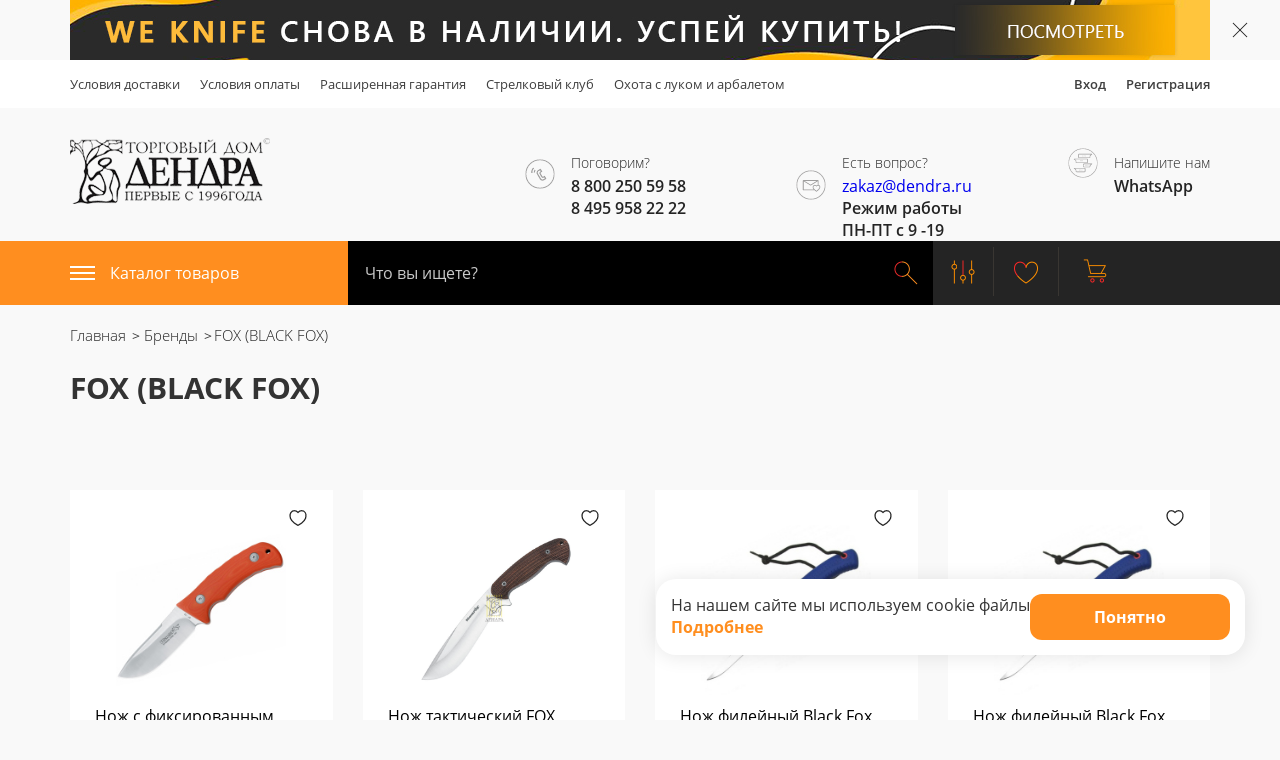

--- FILE ---
content_type: text/html; charset=UTF-8
request_url: https://dendra.ru/brands/FOX%20(BLACK%20FOX)/
body_size: 32811
content:
<!DOCTYPE html><html lang="ru"><head><meta charset="UTF-8"><meta name="viewport" content="width=device-width, user-scalable=no, initial-scale=1.0, maximum-scale=1.0, minimum-scale=1.0"><meta http-equiv="X-UA-Compatible" content="ie=edge"><meta name="apple-mobile-web-app-capable" content="yes" /><meta name="apple-mobile-web-app-status-bar-style" content="default" /><title>FOX (BLACK FOX) | Дендра</title><link rel="shortcut icon" href="/local/templates/maxyss/favicon.ico" /><link rel="shortcut icon" href="/local/templates/maxyss/favicon.png" /><link rel="shortcut icon" href="/local/templates/maxyss/favicon.svg" /><meta http-equiv="Content-Type" content="text/html; charset=UTF-8" /><meta name="robots" content="index, follow" /><meta name="keywords" content="FOX (BLACK FOX)" /><meta name="description" content="Мы предлагаем широкий ассортимент арбалетов, луков и прочего охотничьего снаряжения." /><script data-skip-moving="true">(function(w, d, n) {var cl = "bx-core";var ht = d.documentElement;var htc = ht ? ht.className : undefined;if (htc === undefined || htc.indexOf(cl) !== -1){return;}var ua = n.userAgent;if (/(iPad;)|(iPhone;)/i.test(ua)){cl += " bx-ios";}else if (/Windows/i.test(ua)){cl += ' bx-win';}else if (/Macintosh/i.test(ua)){cl += " bx-mac";}else if (/Linux/i.test(ua) && !/Android/i.test(ua)){cl += " bx-linux";}else if (/Android/i.test(ua)){cl += " bx-android";}cl += (/(ipad|iphone|android|mobile|touch)/i.test(ua) ? " bx-touch" : " bx-no-touch");cl += w.devicePixelRatio && w.devicePixelRatio >= 2? " bx-retina": " bx-no-retina";if (/AppleWebKit/.test(ua)){cl += " bx-chrome";}else if (/Opera/.test(ua)){cl += " bx-opera";}else if (/Firefox/.test(ua)){cl += " bx-firefox";}ht.className = htc ? htc + " " + cl : cl;})(window, document, navigator);</script><link href="/bitrix/js/ui/design-tokens/dist/ui.design-tokens.min.css?175805455223463" type="text/css"  rel="stylesheet" /><link href="/bitrix/css/main/themes/blue/style.min.css?1758054515331" type="text/css"  rel="stylesheet" /><link href="/bitrix/js/ui/fonts/opensans/ui.font.opensans.min.css?17580545512320" type="text/css"  rel="stylesheet" /><link href="/bitrix/js/main/popup/dist/main.popup.bundle.min.css?175805454828056" type="text/css"  rel="stylesheet" /><link href="/bitrix/cache/css/s1/maxyss/page_87d81f73fc744e957c67a575f664caf4/page_87d81f73fc744e957c67a575f664caf4_v1.css?17580565965620" type="text/css"  rel="stylesheet" /><link href="/bitrix/cache/css/s1/maxyss/default_c802b620cad8a0d35a5a24449603c758/default_c802b620cad8a0d35a5a24449603c758_v1.css?17580556573534" type="text/css"  rel="stylesheet" /><link href="/bitrix/cache/css/s1/maxyss/template_b9b64107e5b80cbdab7b9611235c2e35/template_b9b64107e5b80cbdab7b9611235c2e35_v1.css?1758055657372980" type="text/css"  data-template-style="true" rel="stylesheet" /><link href="/bitrix/panel/main/popup.min.css?175805455220774" type="text/css"  data-template-style="true"  rel="stylesheet" /><script type="extension/settings" data-extension="currency.currency-core">{"region":"ru"}</script></head><body><header class="header"><div class="slim_ban"><div class="container"><div class="slim_ban-block" id="bx_3218110189_30616"><a href="https://dendra.ru/brands/WE%20KNIFE/"><picture><source media="(min-width: 768px)" srcset=""><img srcset="/upload/iblock/e87/aswtbk2ekc7wl6zcqzl78e2wnfptbbg1.jpg" alt="Текст"></picture></a></div></div><div class="slim_ban-close" onclick="hideSlimBan(this)"></div></div><style>
    .slim_ban{
        position: relative;

    }
    .slim_ban-close{
        position: absolute;
        top: 50%;
        right: 10px;
        width: 30px;
        height: 30px;
        cursor: pointer;
        z-index: 2;
    }
    .slim_ban-close:after,.slim_ban-close:before{
        content: '';
        display: block;
        width: 20px;
        height: 1px;
        background-color: #242424;
        position: absolute;
    }
    .slim_ban-close:after{
        transform: translate(-50%, -50%) rotate(45deg);
    }
    .slim_ban-close:before{
        transform: translate(-50%, -50%) rotate(-45deg);
    }
    .slim_ban-block{
        height: 60px;
        max-width: 1001%;
        margin: auto;
    }
    .slim_ban-block img{
        display: block;
        height: 60px;
        width: 100%;
        object-fit: contain;
        object-position: center;
    }
</style><div class="header__wrapper-top"><div class="container"><div class="row"><div class="col-md-9"><div class="hedaer_topmenu"><a class="header_topmenu-item" href="/delivery/">Условия доставки</a><a class="header_topmenu-item" href="/payment/">Условия оплаты</a><a class="header_topmenu-item" href="/guarantee/">Расширенная гарантия</a><a class="header_topmenu-item" href="/club_dendra/">Стрелковый клуб</a><a class="header_topmenu-item" href="/ohota-s-lukom-i-arbaletom/">Охота с луком и арбалетом</a></div></div><div class="col-md-3"><div class="header_userlogreg pull-right"><a class="header_topmenu-item" href="/auth/?login=yes&backurl=/brands/FOX (BLACK FOX)/">Вход</a><a class="header_topmenu-item" href="/auth/?register=yes">Регистрация</a></div></div></div></div></div><div class="container"><div class="row"><div class="col-md-4 col-sm-4 col-xs-3"><a href="/" class="header__logo-link"><picture><source srcset="/local/templates/maxyss/img/logodendra.png" media="(min-width: 540px)"><img src="/local/templates/maxyss/img/logodendra_mobile.jpg" alt=""></picture></a></div><div class="col-md-8 col-sm-4 col-xs-9 pull-right"><div class="row"><div class="col-xs-3 col-md-4 header__top_phone"><div class="header_center-img"><a class="header_center-contacts pull-right" href="tel:8 (800) 250-59-58"><span class="header_center-contacts-icon"><img class="header_center-image" src="/local/templates/maxyss/img/svg/phone_head.svg" alt=""></span><div class="header_center-contacts-block-label"><span class="header_center-contacts-label">Поговорим?</span><span class="header_center-contacts-item">
                                        8 800 250 59 58<br>
8 495 958 22 22&nbsp;<br>                                    </span></div></a></div></div><div class="col-xs-3 col-md-4 col-questions header__top_question"><div class="header_center-img"><div class="header_center-contacts pull-right"><span class="header_center-contacts-icon"><img class="header_center-image" src="/local/templates/maxyss/img/svg/email_head.svg" alt=""></span><div class="header_center-contacts-block-label"><span class="header_center-contacts-label">Есть вопрос?</span><span class="header_center-contacts-item"><a href="mailto:zakaz@dendra.ru">zakaz@dendra.ru</a><br>
Режим работы <br>
ПН-ПТ с 9 -19                                    </span></div></div></div></div><div class="col-xs-3 col-md-4 header__top_ws"><div class="header_center-img"><a class="header_center-contacts pull-right" href="https://wa.me/79653873418" rel="nofollow" target="_blank"><span class="header_center-contacts-icon"><img class="header_center-image" src="/local/templates/maxyss/img/svg/whatsapp_head.svg" alt=""></span><div class="header_center-contacts-block-label"><span class="header_center-contacts-label">Напишите нам</span><span class="header_center-contacts-item">WhatsApp</span></div></a></div></div><div class="col-xs-3 header__menu-but-block"><a href="#" class="header__menu-but"><span class="bar"></span></a></div></div></div></div><div class="hedaer_topmenu--mobile"><div class="hedaer_topmenu"><a class="header_topmenu-item" href="/delivery/">Условия доставки</a><a class="header_topmenu-item" href="/payment/">Условия оплаты</a><a class="header_topmenu-item" href="/guarantee/">Расширенная гарантия</a><a class="header_topmenu-item" href="/club_dendra/">Стрелковый клуб</a><a class="header_topmenu-item" href="/ohota-s-lukom-i-arbaletom/">Охота с луком и арбалетом</a><!--    <a class="header_topmenu-item" href="?logout=yes">Выход</a>--><!--    <a class="header_topmenu-item" href="/auth/">Вход\Регистрация</a>--></div><div class="header_userlogreg pull-right"><a class="header_topmenu-item" href="/auth/">Вход\Регистрация</a></div></div></div><div class="container-fluid header__bottom"><div class="row"><div class="header__bottom-orange"></div><div class="container"><div class="row"><div class="col-md-3 col-sm-3 col-xs-12 header__catalog"><a class="header__catalog-but" href="#"><img src="/local/templates/maxyss/img/svg/burger.svg" alt="">Каталог товаров</a><div class="header__catalog-block"><ul class="header__catalog-menu"><li class="header__catalog-menu-item parent"><div class="header__catalog-menu-row"><a href="/catalog/arbalety/">
                    Арбалеты                </a><div class="icon"><svg xml:space="preserve" width="15" height="15"><use xlink:href="#chevron-right"></use></svg></div></div><ul class="header__catalog-sub-menu"><li class="header__catalog-menu-item "><div class="header__catalog-menu-row"><a href="/catalog/arbalety_dlya_okhoty/">Арбалеты для охоты</a></div></li><li class="header__catalog-menu-item "><div class="header__catalog-menu-row"><a href="/catalog/arbalety_recursivnye/">Арбалеты рекурсивные</a></div></li><li class="header__catalog-menu-item "><div class="header__catalog-menu-row"><a href="/catalog/arbalety_pistolety/">Арбалеты-пистолеты</a></div></li><li class="header__catalog-menu-item "><div class="header__catalog-menu-row"><a href="/catalog/plechi_dlya_arbaleta/">Плечи для арбалета</a></div></li><li class="header__catalog-menu-item "><div class="header__catalog-menu-row"><a href="/catalog/arbalety_blochnye/">Арбалеты блочные</a></div></li></ul></li><li class="header__catalog-menu-item parent"><div class="header__catalog-menu-row"><a href="/catalog/luki/">
                    Луки                </a><div class="icon"><svg xml:space="preserve" width="15" height="15"><use xlink:href="#chevron-right"></use></svg></div></div><ul class="header__catalog-sub-menu"><li class="header__catalog-menu-item "><div class="header__catalog-menu-row"><a href="/catalog/blochnye_luki/">Блочные луки</a></div></li><li class="header__catalog-menu-item parent""><div class="header__catalog-menu-row"><a href="/catalog/traditsionnye_luki/">
                    Традиционные луки                </a><div class="icon"><svg xml:space="preserve" width="15" height="15"><use xlink:href="#chevron-right"></use></svg></div></div><ul class="header__catalog-sub-menu"><li class="header__catalog-menu-item "><div class="header__catalog-menu-row"><a href="/catalog/luk-traditsionniy-bearpaw/">Лук традиционный Bearpaw</a></div></li></ul></li><li class="header__catalog-menu-item parent""><div class="header__catalog-menu-row"><a href="/catalog/rekursivnye_klassicheskie_luki/">
                    Рекурсивные (классические) луки                </a><div class="icon"><svg xml:space="preserve" width="15" height="15"><use xlink:href="#chevron-right"></use></svg></div></div><ul class="header__catalog-sub-menu"><li class="header__catalog-menu-item "><div class="header__catalog-menu-row"><a href="/catalog/luk-rekursivniy-bearpaw/">Лук рекурсивный Bearpaw</a></div></li></ul></li><li class="header__catalog-menu-item "><div class="header__catalog-menu-row"><a href="/catalog/luki_dlya_detey/">Луки для детей</a></div></li></ul></li><li class="header__catalog-menu-item parent"><div class="header__catalog-menu-row"><a href="/catalog/aksessuary_dlya_strelby_iz_luka/">
                    Аксессуары для стрельбы из лука                </a><div class="icon"><svg xml:space="preserve" width="15" height="15"><use xlink:href="#chevron-right"></use></svg></div></div><ul class="header__catalog-sub-menu"><li class="header__catalog-menu-item parent""><div class="header__catalog-menu-row"><a href="/catalog/pritsely_dlya_luka/">
                    Прицелы для лука                </a><div class="icon"><svg xml:space="preserve" width="15" height="15"><use xlink:href="#chevron-right"></use></svg></div></div><ul class="header__catalog-sub-menu"><li class="header__catalog-menu-item "><div class="header__catalog-menu-row"><a href="/catalog/okhotnichi_pritsely_dlya_blochnogo_luka/">Охотничьи прицелы для блочного лука</a></div></li><li class="header__catalog-menu-item "><div class="header__catalog-menu-row"><a href="/catalog/sportivnye_pritsely_dlya_blochnykh_lukov/">Спортивные прицелы для блочных луков</a></div></li><li class="header__catalog-menu-item "><div class="header__catalog-menu-row"><a href="/catalog/pritsely_dlya_klassicheskogo_luka/">Прицелы для классического лука</a></div></li><li class="header__catalog-menu-item "><div class="header__catalog-menu-row"><a href="/catalog/pip_sayty_dlya_blochnykh_lukov/">Пип - сайты для блочных луков</a></div></li><li class="header__catalog-menu-item "><div class="header__catalog-menu-row"><a href="/catalog/skopy_k_pritselam_dlya_blochnogo_luka/">Скопы к прицелам для блочного лука</a></div></li><li class="header__catalog-menu-item "><div class="header__catalog-menu-row"><a href="/catalog/aksessuary_dlya_pritselov/">Аксессуары для прицелов</a></div></li></ul></li><li class="header__catalog-menu-item parent""><div class="header__catalog-menu-row"><a href="/catalog/polochki_dlya_luka/">
                    Полочки для лука                </a><div class="icon"><svg xml:space="preserve" width="15" height="15"><use xlink:href="#chevron-right"></use></svg></div></div><ul class="header__catalog-sub-menu"><li class="header__catalog-menu-item "><div class="header__catalog-menu-row"><a href="/catalog/polochki_dlya_blochnogo_luka/">Полочки для блочного лука</a></div></li><li class="header__catalog-menu-item "><div class="header__catalog-menu-row"><a href="/catalog/polochki_dlya_klassicheskogo_luka/">Полочки для классического лука</a></div></li><li class="header__catalog-menu-item "><div class="header__catalog-menu-row"><a href="/catalog/polochki_dlya_traditsionnogo_luka/">Полочки для традиционного лука</a></div></li><li class="header__catalog-menu-item "><div class="header__catalog-menu-row"><a href="/catalog/plunzhery_klikery_dlya_klassicheskogo_luka/">Плунжеры, кликеры для классического лука</a></div></li></ul></li><li class="header__catalog-menu-item parent""><div class="header__catalog-menu-row"><a href="/catalog/relizy_napalchniki_perchatki/">
                    Релизы, напальчники, перчатки                </a><div class="icon"><svg xml:space="preserve" width="15" height="15"><use xlink:href="#chevron-right"></use></svg></div></div><ul class="header__catalog-sub-menu"><li class="header__catalog-menu-item "><div class="header__catalog-menu-row"><a href="/catalog/napalechniki/">Напалечники</a></div></li><li class="header__catalog-menu-item "><div class="header__catalog-menu-row"><a href="/catalog/perchatki_dlya_strelby_iz_luka/">Перчатки для стрельбы из лука</a></div></li><li class="header__catalog-menu-item "><div class="header__catalog-menu-row"><a href="/catalog/kistevye_relizy_dlya_blochnogo_luka/">Кистевые релизы для блочного лука</a></div></li><li class="header__catalog-menu-item "><div class="header__catalog-menu-row"><a href="/catalog/t_obraznye_relizy_dlya_blochnogo_luka/">Т - образные релизы для блочного лука</a></div></li></ul></li><li class="header__catalog-menu-item parent""><div class="header__catalog-menu-row"><a href="/catalog/stabilizatory_dlya_lukov/">
                    Стабилизаторы для луков                </a><div class="icon"><svg xml:space="preserve" width="15" height="15"><use xlink:href="#chevron-right"></use></svg></div></div><ul class="header__catalog-sub-menu"><li class="header__catalog-menu-item "><div class="header__catalog-menu-row"><a href="/catalog/aksessuary_dlya_stabilizatorov/">Аксессуары для стабилизаторов</a></div></li><li class="header__catalog-menu-item "><div class="header__catalog-menu-row"><a href="/catalog/ekstendery_dlya_stabilizatorov/">Экстендеры для стабилизаторов</a></div></li><li class="header__catalog-menu-item "><div class="header__catalog-menu-row"><a href="/catalog/sportivnye_stabilizatory_dlya_luka/">Спортивные стабилизаторы для лука</a></div></li><li class="header__catalog-menu-item "><div class="header__catalog-menu-row"><a href="/catalog/stabilizatory_korotkie_dlya_okhotnichikh_lukov/">Стабилизаторы короткие для охотничьих луков</a></div></li><li class="header__catalog-menu-item "><div class="header__catalog-menu-row"><a href="/catalog/sistema_stabilizatorov_dlya_klassicheskogo_luka/">Система стабилизаторов для классического лука</a></div></li><li class="header__catalog-menu-item "><div class="header__catalog-menu-row"><a href="/catalog/troyniki/">Тройники</a></div></li></ul></li><li class="header__catalog-menu-item parent""><div class="header__catalog-menu-row"><a href="/catalog/kivera_kolchany_podstavki/">
                    Кивера, колчаны, подставки                </a><div class="icon"><svg xml:space="preserve" width="15" height="15"><use xlink:href="#chevron-right"></use></svg></div></div><ul class="header__catalog-sub-menu"><li class="header__catalog-menu-item "><div class="header__catalog-menu-row"><a href="/catalog/kiver_dlya_krepleniya_na_luke/">Кивер для крепления на луке</a></div></li><li class="header__catalog-menu-item "><div class="header__catalog-menu-row"><a href="/catalog/poyasnoy_kiver_dlya_strel/">Поясной кивер для стрел</a></div></li><li class="header__catalog-menu-item "><div class="header__catalog-menu-row"><a href="/catalog/zaplechnyy_kiver_dlya_strel/">Заплечный кивер для стрел</a></div></li><li class="header__catalog-menu-item "><div class="header__catalog-menu-row"><a href="/catalog/podstavki_dlya_luka/">Подставки для лука</a></div></li></ul></li><li class="header__catalog-menu-item parent""><div class="header__catalog-menu-row"><a href="/catalog/zashchita_dlya_strelby_iz_luka/">
                    Защита для стрельбы из лука                </a><div class="icon"><svg xml:space="preserve" width="15" height="15"><use xlink:href="#chevron-right"></use></svg></div></div><ul class="header__catalog-sub-menu"><li class="header__catalog-menu-item "><div class="header__catalog-menu-row"><a href="/catalog/nagrudniki/">Нагрудники</a></div></li><li class="header__catalog-menu-item "><div class="header__catalog-menu-row"><a href="/catalog/kragi/">Краги</a></div></li><li class="header__catalog-menu-item "><div class="header__catalog-menu-row"><a href="/catalog/vyazochki_fiksiruyushchie_remni_dlya_luka/">Вязочки, фиксирующие ремни для лука</a></div></li></ul></li><li class="header__catalog-menu-item parent""><div class="header__catalog-menu-row"><a href="/catalog/keysy_chekhly_dlya_luka/">
                    Кейсы, чехлы для лука                </a><div class="icon"><svg xml:space="preserve" width="15" height="15"><use xlink:href="#chevron-right"></use></svg></div></div><ul class="header__catalog-sub-menu"><li class="header__catalog-menu-item "><div class="header__catalog-menu-row"><a href="/catalog/podsumki_dlya_melochey/">Подсумки для мелочей</a></div></li><li class="header__catalog-menu-item "><div class="header__catalog-menu-row"><a href="/catalog/keysy_chekhly_dlya_blochnykh_lukov/">Кейсы, чехлы для блочных луков</a></div></li><li class="header__catalog-menu-item "><div class="header__catalog-menu-row"><a href="/catalog/keysy_chekhly_dlya_klassicheskikh_lukov/">Кейсы, чехлы для классических луков</a></div></li><li class="header__catalog-menu-item "><div class="header__catalog-menu-row"><a href="/catalog/keysy_chekhly_dlya_traditsionnykh_lukov/">Кейсы, чехлы для традиционных луков</a></div></li></ul></li><li class="header__catalog-menu-item "><div class="header__catalog-menu-row"><a href="/catalog/materialy_dlya_izgotovleniya_lukov/">Материалы для изготовления луков</a></div></li><li class="header__catalog-menu-item "><div class="header__catalog-menu-row"><a href="/catalog/trenirovochnye_izdeliya_dlya_strelby_iz_luka/">Тренировочные изделия для стрельбы из лука</a></div></li><li class="header__catalog-menu-item parent""><div class="header__catalog-menu-row"><a href="/catalog/komplektuyushchie_izdeliya_dlya_lukov/">
                    Комплектующие изделия для луков                </a><div class="icon"><svg xml:space="preserve" width="15" height="15"><use xlink:href="#chevron-right"></use></svg></div></div><ul class="header__catalog-sub-menu"><li class="header__catalog-menu-item "><div class="header__catalog-menu-row"><a href="/catalog/sts_dempfery_i_vibrogasiteli/">Стс, демпферы и виброгасители</a></div></li><li class="header__catalog-menu-item "><div class="header__catalog-menu-row"><a href="/catalog/bloki_i_moduli/">Блоки и модули</a></div></li><li class="header__catalog-menu-item "><div class="header__catalog-menu-row"><a href="/catalog/tetivy_kabeli_trosa_dlya_blochnykh_lukov/">Тетивы, кабели, троса для блочных луков</a></div></li><li class="header__catalog-menu-item "><div class="header__catalog-menu-row"><a href="/catalog/tetivy_dlya_klassicheskikh_lukov/">Тетивы для классических луков</a></div></li></ul></li><li class="header__catalog-menu-item "><div class="header__catalog-menu-row"><a href="/catalog/materialy_dlya_izgotovleniya_tetivy/">Материалы для изготовления тетивы</a></div></li></ul></li><li class="header__catalog-menu-item parent"><div class="header__catalog-menu-row"><a href="/catalog/strely/">
                    Стрелы                </a><div class="icon"><svg xml:space="preserve" width="15" height="15"><use xlink:href="#chevron-right"></use></svg></div></div><ul class="header__catalog-sub-menu"><li class="header__catalog-menu-item "><div class="header__catalog-menu-row"><a href="/catalog/strely_dlya_otdykha_i_razvlecheniy/">Стрелы для отдыха и развлечений</a></div></li><li class="header__catalog-menu-item "><div class="header__catalog-menu-row"><a href="/catalog/arbaletnye_strely/">Арбалетные стрелы</a></div></li><li class="header__catalog-menu-item parent""><div class="header__catalog-menu-row"><a href="/catalog/luchnye_strely/">
                    Лучные стрелы                </a><div class="icon"><svg xml:space="preserve" width="15" height="15"><use xlink:href="#chevron-right"></use></svg></div></div><ul class="header__catalog-sub-menu"><li class="header__catalog-menu-item "><div class="header__catalog-menu-row"><a href="/catalog/derevyannye_strely_s_opereniem/">Деревянные стрелы с оперением</a></div></li><li class="header__catalog-menu-item "><div class="header__catalog-menu-row"><a href="/catalog/okhotnichi_strely_s_opereniem/">Охотничьи стрелы с оперением</a></div></li><li class="header__catalog-menu-item "><div class="header__catalog-menu-row"><a href="/catalog/sportivnye_strely_s_opereniem/">Спортивные стрелы с оперением</a></div></li></ul></li><li class="header__catalog-menu-item parent""><div class="header__catalog-menu-row"><a href="/catalog/drevki_strel/">
                    Древки стрел                </a><div class="icon"><svg xml:space="preserve" width="15" height="15"><use xlink:href="#chevron-right"></use></svg></div></div><ul class="header__catalog-sub-menu"><li class="header__catalog-menu-item "><div class="header__catalog-menu-row"><a href="/catalog/drevki_sportivnykh_strel/">Древки спортивных стрел</a></div></li><li class="header__catalog-menu-item "><div class="header__catalog-menu-row"><a href="/catalog/drevki_okhotnichikh_strel/">Древки охотничьих стрел</a></div></li></ul></li><li class="header__catalog-menu-item parent""><div class="header__catalog-menu-row"><a href="/catalog/nakonechniki_dlya_strel/">
                    Наконечники для стрел                </a><div class="icon"><svg xml:space="preserve" width="15" height="15"><use xlink:href="#chevron-right"></use></svg></div></div><ul class="header__catalog-sub-menu"><li class="header__catalog-menu-item "><div class="header__catalog-menu-row"><a href="/catalog/nakonechniki_dlya_okhotnichikh_strel/">Наконечники для стрел охотничьи</a></div></li><li class="header__catalog-menu-item "><div class="header__catalog-menu-row"><a href="/catalog/nakonechniki_dlya_sportivnykh_strel/">Наконечники для стрел спортивные</a></div></li></ul></li><li class="header__catalog-menu-item parent""><div class="header__catalog-menu-row"><a href="/catalog/vtulki_inserty_piny/">
                    Втулки, инсерты, пины                </a><div class="icon"><svg xml:space="preserve" width="15" height="15"><use xlink:href="#chevron-right"></use></svg></div></div><ul class="header__catalog-sub-menu"><li class="header__catalog-menu-item "><div class="header__catalog-menu-row"><a href="/catalog/vtulki_inserty_dlya_nakonechnikov/">Втулки, инсерты для наконечников</a></div></li><li class="header__catalog-menu-item "><div class="header__catalog-menu-row"><a href="/catalog/vtulki_piny_dlya_khvostovikov/">Втулки, пины для хвостовиков</a></div></li></ul></li><li class="header__catalog-menu-item "><div class="header__catalog-menu-row"><a href="/catalog/khvostoviki_dlya_strel/">Хвостовики для стрел</a></div></li><li class="header__catalog-menu-item parent""><div class="header__catalog-menu-row"><a href="/catalog/operenie_dlya_strel/">
                    Оперение для стрел                </a><div class="icon"><svg xml:space="preserve" width="15" height="15"><use xlink:href="#chevron-right"></use></svg></div></div><ul class="header__catalog-sub-menu"><li class="header__catalog-menu-item "><div class="header__catalog-menu-row"><a href="/catalog/nakleyki_pod_operenie/">Наклейки под оперение</a></div></li><li class="header__catalog-menu-item "><div class="header__catalog-menu-row"><a href="/catalog/operenie_rezinovoe/">Оперение резиновое</a></div></li><li class="header__catalog-menu-item "><div class="header__catalog-menu-row"><a href="/catalog/operenie_sping_wing/">Оперение Sping Wing</a></div></li><li class="header__catalog-menu-item "><div class="header__catalog-menu-row"><a href="/catalog/naturalnoe_operenie/">Натуральное оперение</a></div></li><li class="header__catalog-menu-item "><div class="header__catalog-menu-row"><a href="/catalog/operenie_quikspin/">Оперение QuikSpin</a></div></li></ul></li><li class="header__catalog-menu-item "><div class="header__catalog-menu-row"><a href="/catalog/keysy_tubusy_dlya_strel/">Кейсы, тубусы для стрел</a></div></li><li class="header__catalog-menu-item parent""><div class="header__catalog-menu-row"><a href="/catalog/kley_perokleyki/">
                    Клей, пероклейки                </a><div class="icon"><svg xml:space="preserve" width="15" height="15"><use xlink:href="#chevron-right"></use></svg></div></div><ul class="header__catalog-sub-menu"><li class="header__catalog-menu-item "><div class="header__catalog-menu-row"><a href="/catalog/perokleyki/">Пероклейки</a></div></li><li class="header__catalog-menu-item "><div class="header__catalog-menu-row"><a href="/catalog/kley/">Клей</a></div></li></ul></li></ul></li><li class="header__catalog-menu-item parent"><div class="header__catalog-menu-row"><a href="/catalog/misheni/">
                    Мишени                </a><div class="icon"><svg xml:space="preserve" width="15" height="15"><use xlink:href="#chevron-right"></use></svg></div></div><ul class="header__catalog-sub-menu"><li class="header__catalog-menu-item "><div class="header__catalog-menu-row"><a href="/catalog/3d_misheni_dlya_strelby_iz_luka_i_arbaleta/">3D мишени для стрельбы из лука и арбалета</a></div></li><li class="header__catalog-menu-item "><div class="header__catalog-menu-row"><a href="/catalog/bumazhnye_misheni_zakolki/">Бумажные мишени, заколки</a></div></li><li class="header__catalog-menu-item "><div class="header__catalog-menu-row"><a href="/catalog/shchity_dlya_strelby_iz_luka_i_arbaleta/">Щиты для стрельбы из лука и арбалета</a></div></li><li class="header__catalog-menu-item "><div class="header__catalog-menu-row"><a href="/catalog/streloulavlivayushchaya_setka/">Стрелоулавливающая сетка</a></div></li></ul></li><li class="header__catalog-menu-item parent"><div class="header__catalog-menu-row"><a href="/catalog/nozhi/">
                    Ножи                </a><div class="icon"><svg xml:space="preserve" width="15" height="15"><use xlink:href="#chevron-right"></use></svg></div></div><ul class="header__catalog-sub-menu"><li class="header__catalog-menu-item "><div class="header__catalog-menu-row"><a href="/catalog/skladnye_nozhi/">Складные ножи</a></div></li><li class="header__catalog-menu-item "><div class="header__catalog-menu-row"><a href="/catalog/nozhi_s_fiksirovannym_klinkom/">Ножи с фиксированным клинком</a></div></li><li class="header__catalog-menu-item "><div class="header__catalog-menu-row"><a href="/catalog/kollekcionnye_avtorskie_i_kastomnye_nozhi/">Коллекционные ножи</a></div></li><li class="header__catalog-menu-item "><div class="header__catalog-menu-row"><a href="/catalog/machety/">Мачете</a></div></li><li class="header__catalog-menu-item "><div class="header__catalog-menu-row"><a href="/catalog/nozh-martinez/">Нож Martinez</a></div></li><li class="header__catalog-menu-item "><div class="header__catalog-menu-row"><a href="/catalog/ohotnichii_nozhi/">Охотничьи ножи</a></div></li><li class="header__catalog-menu-item "><div class="header__catalog-menu-row"><a href="/catalog/rybatskie-nozhi/">Рыбацкие ножи</a></div></li><li class="header__catalog-menu-item "><div class="header__catalog-menu-row"><a href="/catalog/nozhi_takticheskie/">Тактические ножи</a></div></li><li class="header__catalog-menu-item "><div class="header__catalog-menu-row"><a href="/catalog/turisticheskie_nozhi/">Туристические ножи</a></div></li><li class="header__catalog-menu-item "><div class="header__catalog-menu-row"><a href="/catalog/multituly/">Мультиинструменты</a></div></li><li class="header__catalog-menu-item "><div class="header__catalog-menu-row"><a href="/catalog/kukhonnye_nozhi/">Кухонные ножи</a></div></li><li class="header__catalog-menu-item "><div class="header__catalog-menu-row"><a href="/catalog/chekhly_nozhny_podstavki_dlya_nozhey/">Чехлы, ножны, подставки для ножей</a></div></li></ul></li><li class="header__catalog-menu-item parent"><div class="header__catalog-menu-row"><a href="/catalog/tochilki_dlya_nozhey/">
                    Точилки для ножей                </a><div class="icon"><svg xml:space="preserve" width="15" height="15"><use xlink:href="#chevron-right"></use></svg></div></div><ul class="header__catalog-sub-menu"><li class="header__catalog-menu-item "><div class="header__catalog-menu-row"><a href="/catalog/mekhanicheskie-tochilki/">Механические точилки</a></div></li><li class="header__catalog-menu-item "><div class="header__catalog-menu-row"><a href="/catalog/tochilka-dlya-nozhey-work-sharp/">Точилка для ножей Work Sharp</a></div></li><li class="header__catalog-menu-item "><div class="header__catalog-menu-row"><a href="/catalog/tochilnye-kamni-dlya-nozhey/">Точильные камни для ножей</a></div></li><li class="header__catalog-menu-item "><div class="header__catalog-menu-row"><a href="/catalog/elektrotochilki-dlya-nozhey/">Электроточилки для ножей</a></div></li></ul></li><li class="header__catalog-menu-item "><div class="header__catalog-menu-row"><a href="/catalog/remni-dlya-work-sharp/">Ремни для Work Sharp</a></div></li><li class="header__catalog-menu-item parent"><div class="header__catalog-menu-row"><a href="/catalog/suvenirnye_izdeliya/">
                    Сувенирные изделия                </a><div class="icon"><svg xml:space="preserve" width="15" height="15"><use xlink:href="#chevron-right"></use></svg></div></div><ul class="header__catalog-sub-menu"><li class="header__catalog-menu-item "><div class="header__catalog-menu-row"><a href="/catalog/mushketony_ruzhya_avtomaty/">Мушкетоны, ружья, автоматы</a></div></li><li class="header__catalog-menu-item "><div class="header__catalog-menu-row"><a href="/catalog/alebardy_topory_sekiry/">Алебарды, топоры, секиры</a></div></li><li class="header__catalog-menu-item "><div class="header__catalog-menu-row"><a href="/catalog/pistolety/">Пистолеты</a></div></li><li class="header__catalog-menu-item "><div class="header__catalog-menu-row"><a href="/catalog/kinzhaly_dagi/">Кинжалы, даги</a></div></li><li class="header__catalog-menu-item "><div class="header__catalog-menu-row"><a href="/catalog/statuetki_miniatyury/">Статуэтки, миниатюры</a></div></li><li class="header__catalog-menu-item "><div class="header__catalog-menu-row"><a href="/catalog/panno/">Панно</a></div></li><li class="header__catalog-menu-item "><div class="header__catalog-menu-row"><a href="/catalog/kovboyskaya_atributika/">Ковбойская атрибутика</a></div></li><li class="header__catalog-menu-item "><div class="header__catalog-menu-row"><a href="/catalog/revolvery/">Револьверы</a></div></li><li class="header__catalog-menu-item "><div class="header__catalog-menu-row"><a href="/catalog/podstavki_krepleniya/">Подставки, крепления</a></div></li><li class="header__catalog-menu-item parent""><div class="header__catalog-menu-row"><a href="/catalog/yaponskoe_oruzhie/">
                    Японское оружие                </a><div class="icon"><svg xml:space="preserve" width="15" height="15"><use xlink:href="#chevron-right"></use></svg></div></div><ul class="header__catalog-sub-menu"><li class="header__catalog-menu-item "><div class="header__catalog-menu-row"><a href="/catalog/vakidzasi/">Вакидзаси</a></div></li><li class="header__catalog-menu-item "><div class="header__catalog-menu-row"><a href="/catalog/katany/">Катаны</a></div></li><li class="header__catalog-menu-item "><div class="header__catalog-menu-row"><a href="/catalog/tanto/">Танто</a></div></li><li class="header__catalog-menu-item "><div class="header__catalog-menu-row"><a href="/catalog/tachi/">Тачи</a></div></li></ul></li><li class="header__catalog-menu-item parent""><div class="header__catalog-menu-row"><a href="/catalog/starinnoe_oruzhie/">
                    Старинное оружие                </a><div class="icon"><svg xml:space="preserve" width="15" height="15"><use xlink:href="#chevron-right"></use></svg></div></div><ul class="header__catalog-sub-menu"><li class="header__catalog-menu-item "><div class="header__catalog-menu-row"><a href="/catalog/mechi/">Мечи</a></div></li><li class="header__catalog-menu-item "><div class="header__catalog-menu-row"><a href="/catalog/sabli/">Сабли</a></div></li><li class="header__catalog-menu-item "><div class="header__catalog-menu-row"><a href="/catalog/shashki/">Шашки</a></div></li><li class="header__catalog-menu-item "><div class="header__catalog-menu-row"><a href="/catalog/shpagi/">Шпаги</a></div></li></ul></li><li class="header__catalog-menu-item parent""><div class="header__catalog-menu-row"><a href="/catalog/rytsarskie_dospekhi/">
                    Рыцарские доспехи                </a><div class="icon"><svg xml:space="preserve" width="15" height="15"><use xlink:href="#chevron-right"></use></svg></div></div><ul class="header__catalog-sub-menu"><li class="header__catalog-menu-item "><div class="header__catalog-menu-row"><a href="/catalog/dospekhi_rytsarya/">Доспехи рыцаря</a></div></li><li class="header__catalog-menu-item "><div class="header__catalog-menu-row"><a href="/catalog/perchatki/">Перчатки</a></div></li><li class="header__catalog-menu-item "><div class="header__catalog-menu-row"><a href="/catalog/shlemy/">Шлемы</a></div></li><li class="header__catalog-menu-item "><div class="header__catalog-menu-row"><a href="/catalog/shchity/">Щиты</a></div></li></ul></li><li class="header__catalog-menu-item "><div class="header__catalog-menu-row"><a href="/catalog/pistolety_revolvery/">Пистолеты, револьверы</a></div></li></ul></li><li class="header__catalog-menu-item parent"><div class="header__catalog-menu-row"><a href="/catalog/trenirovochnye_izdeliya/">
                    Тренировочные изделия                </a><div class="icon"><svg xml:space="preserve" width="15" height="15"><use xlink:href="#chevron-right"></use></svg></div></div><ul class="header__catalog-sub-menu"><li class="header__catalog-menu-item "><div class="header__catalog-menu-row"><a href="/catalog/trenirovochnye_izdeliya_iz_plastika/">Тренировочные изделия из пластика</a></div></li><li class="header__catalog-menu-item "><div class="header__catalog-menu-row"><a href="/catalog/trenirovochnye_izdeliya_iz_reziny/">Тренировочные изделия из резины</a></div></li><li class="header__catalog-menu-item "><div class="header__catalog-menu-row"><a href="/catalog/yaponskie_trenirovochnye_mechi/">Японские тренировочные мечи</a></div></li><li class="header__catalog-menu-item "><div class="header__catalog-menu-row"><a href="/catalog/nozhi_dlya_metaniya/">Ножи для метания</a></div></li><li class="header__catalog-menu-item "><div class="header__catalog-menu-row"><a href="/catalog/trenirovochnye_izdeliya_iz_dereva/">Тренировочные изделия из дерева</a></div></li></ul></li><li class="header__catalog-menu-item parent"><div class="header__catalog-menu-row"><a href="/catalog/spetsialnye_izdeliya/">
                    Специальные изделия                </a><div class="icon"><svg xml:space="preserve" width="15" height="15"><use xlink:href="#chevron-right"></use></svg></div></div><ul class="header__catalog-sub-menu"><li class="header__catalog-menu-item "><div class="header__catalog-menu-row"><a href="/catalog/fonari/">Фонари</a></div></li><li class="header__catalog-menu-item "><div class="header__catalog-menu-row"><a href="/catalog/takticheskie_ruchki/">Тактические ручки</a></div></li><li class="header__catalog-menu-item "><div class="header__catalog-menu-row"><a href="/catalog/dukhovye_trubki/">Духовые трубки</a></div></li><li class="header__catalog-menu-item "><div class="header__catalog-menu-row"><a href="/catalog/izdeliya_iz_fibroglasa_grivory/">Изделия из фиброгласа &quot;Grivory&quot;</a></div></li><li class="header__catalog-menu-item "><div class="header__catalog-menu-row"><a href="/catalog/lopaty/">Лопаты</a></div></li><li class="header__catalog-menu-item "><div class="header__catalog-menu-row"><a href="/catalog/rogatki/">Рогатки</a></div></li><li class="header__catalog-menu-item parent""><div class="header__catalog-menu-row"><a href="/catalog/topory/">
                    Топоры                </a><div class="icon"><svg xml:space="preserve" width="15" height="15"><use xlink:href="#chevron-right"></use></svg></div></div><ul class="header__catalog-sub-menu"><li class="header__catalog-menu-item "><div class="header__catalog-menu-row"><a href="/catalog/topory-coold-steel/">Топоры Cold Steel</a></div></li><li class="header__catalog-menu-item "><div class="header__catalog-menu-row"><a href="/catalog/topory-denix/">Топоры Denix</a></div></li><li class="header__catalog-menu-item "><div class="header__catalog-menu-row"><a href="/catalog/topory-martinez/">Топоры Martinez</a></div></li></ul></li><li class="header__catalog-menu-item "><div class="header__catalog-menu-row"><a href="/catalog/trosti/">Трости</a></div></li><li class="header__catalog-menu-item "><div class="header__catalog-menu-row"><a href="/catalog/pritsely_dlya_arbaletov_1/">Прицелы для арбалетов</a></div></li><li class="header__catalog-menu-item "><div class="header__catalog-menu-row"><a href="/catalog/natyazhiteli_dlya_arbaletov_1/">Натяжители для арбалетов</a></div></li><li class="header__catalog-menu-item "><div class="header__catalog-menu-row"><a href="/catalog/tetivy_kabeli_trosa_dlya_arbaletov/">Тетивы, кабели, троса для арбалетов</a></div></li><li class="header__catalog-menu-item "><div class="header__catalog-menu-row"><a href="/catalog/kivera_chekhly_remni_dlya_arbaletov/">Кивера, чехлы, ремни для арбалетов</a></div></li><li class="header__catalog-menu-item "><div class="header__catalog-menu-row"><a href="/catalog/chekhly_perenoski_dlya_abaletov/">Чехлы, ремни, переноски для арбалетов</a></div></li></ul></li><li class="header__catalog-menu-item "><div class="header__catalog-menu-row"><a href="/catalog/instrumenty_dlya_remonta_i_obsluzhivaniya_1/">Инструменты для ремонта и обслуживания</a></div></li><li class="header__catalog-menu-item "><div class="header__catalog-menu-row"><a href="/catalog/teplovizory/">Тепловизоры</a></div></li><li class="header__catalog-menu-item parent"><div class="header__catalog-menu-row"><a href="/catalog/bowfishing_rybalka_s_lukom_i_arbaletom/">
                    Bowfishing (рыбалка с луком и арбалетом)                </a><div class="icon"><svg xml:space="preserve" width="15" height="15"><use xlink:href="#chevron-right"></use></svg></div></div><ul class="header__catalog-sub-menu"><li class="header__catalog-menu-item "><div class="header__catalog-menu-row"><a href="/catalog/aksessuary_dlya_bowfishing/">Аксессуары для Bowfishing</a></div></li><li class="header__catalog-menu-item "><div class="header__catalog-menu-row"><a href="/catalog/komplekty_aksessuarov_dlya_rybnoy_lovli_bowfishing/">Комплекты аксессуаров для рыбной ловли Bowfishing</a></div></li><li class="header__catalog-menu-item "><div class="header__catalog-menu-row"><a href="/catalog/strely_drevki_nakonechniki_dlya_bowfishing/">Стрелы, древки, наконечники для Bowfishing</a></div></li></ul></li><li class="header__catalog-menu-item parent"><div class="header__catalog-menu-row"><a href="/catalog/zapchasti_dlya_lukov_i_arbaletov/">
                    Запчасти для луков и арбалетов                </a><div class="icon"><svg xml:space="preserve" width="15" height="15"><use xlink:href="#chevron-right"></use></svg></div></div><ul class="header__catalog-sub-menu"><li class="header__catalog-menu-item "><div class="header__catalog-menu-row"><a href="/catalog/zhiletki/">Жилетки</a></div></li><li class="header__catalog-menu-item "><div class="header__catalog-menu-row"><a href="/catalog/soputstvuyushchie_tovary/">Сопутствующие товары</a></div></li><li class="header__catalog-menu-item "><div class="header__catalog-menu-row"><a href="/catalog/golovnye_ubory/">Головные уборы</a></div></li><li class="header__catalog-menu-item "><div class="header__catalog-menu-row"><a href="/catalog/polo_futbolki/">Поло, футболки</a></div></li><li class="header__catalog-menu-item "><div class="header__catalog-menu-row"><a href="/catalog/tolstovki_kurtki/">Толстовки, куртки</a></div></li></ul></li></ul></div></div><div class="col-md-5 col-sm-4 col-lg-6 col-xs-6 header__bottom-search"><div class="header__bottom-search-block" id="title-search"><form action="/catalog/" role="search"><input id="title-search-input"  placeholder="Что вы ищете?" type="text" name="q" value="" size="40" maxlength="50" autocomplete="off"><label for="search"><img src="/local/templates/maxyss/img/lenssearch.png" alt=""></label><a href="#" class="header__bottom-search-clear" id="clear_search"></a><!--            <button type="hidden" class="btn btn-default"></button>--></form></div></div><div class="col-md-4 col-sm-5 col-lg-3 col-xs-6 header__controls"><div class="row"><a id=""  class="header__bottom-compare" href="/catalog/compare/"><!--'start_frame_cache_compareList9J9wbd'-->        <span  style="display: none;" id="header_compare" data-block="count"></span><img src="/local/templates/maxyss/img/compare.png" alt=""><!--'end_frame_cache_compareList9J9wbd'--></a><a class="header__bottom-favorites" href="/personal/favorites/"><img src="/local/templates/maxyss/img/favorites.png" alt=""></a><span id="bx_basketFKauiI"><!--'start_frame_cache_bx_basketFKauiI'-->        <a class="header__bottom-cart" href="#"><img src="/local/templates/maxyss/img/cartmenu.png" alt=""></a><!--'end_frame_cache_bx_basketFKauiI'--></span>                        </div></div></div></div></div></div></header><svg style="display: none"><symbol id="chevron-right" width="15" height="15" viewbox="0 0 20 20" xmlns="http://www.w3.org/2000/svg"><path fill-rule="evenodd" d="M6.646 3.646a.5.5 0 01.708 0l6 6a.5.5 0 010 .708l-6 6a.5.5 0 01-.708-.708L12.293 10 6.646 4.354a.5.5 0 010-.708z" clip-rule="evenodd"></path></symbol></svg><div class="container breads__wrapper" itemprop="http://schema.org/breadcrumb" itemscope itemtype="http://schema.org/BreadcrumbList"><ul class="beads__list"><li class="breads__list-item" id="bx_breadcrumb_0" itemprop="itemListElement" itemscope itemtype="http://schema.org/ListItem"><a href="/" title="Главная" itemprop="item">
					Главная
				</a><meta itemprop="name" content="1" /><meta itemprop="position" content="1" /></li><li class="breads__list-item" id="bx_breadcrumb_1" itemprop="itemListElement" itemscope itemtype="http://schema.org/ListItem"><a href="/brands/" title="Бренды" itemprop="item">
					Бренды
				</a><meta itemprop="name" content="2" /><meta itemprop="position" content="2" /></li><li class="breads__list-item"><span>FOX (BLACK FOX)</span></li></ul></div>                    <div class="afterheader"><div class="container afterheader__wrapper"><h1>FOX (BLACK FOX)</h1></div></div><div class="catalog"><div class="container catalog__wrapper"><div class="row"><div class="col-lg-12"></div><div class="col-lg-12"><div class="catalog__section-cont"><div class="row"><div class="col-md-12"><div class="row"><div data-entity="container-1"><!-- items-container --><div data-entity="items-row"><div class="col-lg-3 col-md-6 col-sm-6 catalog__item"><div class="catalog__item-wrap" id="bx_3966226736_20646_7e1b8e3524755c391129a9d7e6f2d206" data-entity="item"><!--<div class="catalog__item-wrap">--><div class="catalog__item-labels"><!--            <div class="t_label">--><!--                <img src="--><!--/img/svg/Tlogo.svg" alt="">--><!--                <span>рассрочка</span>--><!--            </div>--></div><!--                <a href="#" class="catalog__item-like-but added">--><a id="asd_fav_20646" data-skey="54aa6ce2dfd1796a5e787112c3aff63c"
        href="javascript:void(0);"
        class="catalog__item-like-but asd_fav_simple"
        title="В избранное"><span class="icon"><svg><use xlink:href="#heart"></use></svg></span></a><a href="/catalog/nozhi_s_fiksirovannym_klinkom/nozh_black_fox_fiksirovannyy_matovyy_klinok_clip_point_stal_440a_tverdost_55_57_hrc_rukoyat_p/" class="catalog__item-top"><span id="bx_3966226736_20646_7e1b8e3524755c391129a9d7e6f2d206_pict_slider" class="catalog__item-img"><img src="/upload/iblock/112/1129dd54196f5ec784aab13775b498ec.jpg" alt="" ></span><span style="display: none" id="bx_3966226736_20646_7e1b8e3524755c391129a9d7e6f2d206_pict"></span><span class="product-item-image-alternative" id="bx_3966226736_20646_7e1b8e3524755c391129a9d7e6f2d206_secondpict"
              style="background-image: url(''); display: none;"></span><p>
            Нож с фиксированным клинком  BLACK FOX BF-132 OR        </p></a><div class="catalog__item-cent"><!--<div class="catalog-item__info-rating">--><!--    <div class="catalog__item-cent">--><div class="catalog__item-rating"  itemprop="aggregateRating"><div class="bmhouse-comments-rating"><div class="bmhouse-comments-rating-background"><div class="bmhouse-comments-rating-foreground" style="width: 0%"></div></div></div></div><a href="#" class="catalog__item-rew" tabindex="0" >
            0 отзывов        </a><!--    </div>--><!--</div>--><!--        <div class="catalog__item-rating">--><!--            <img src="--><!--/img/rating.png" alt="">--><!--        </div>--><!--        <a href="#" class="catalog__item-rew">--><!--            26 отзывов--><!--        </a>--></div><br><span class="catalog-item__info-availability">
                                            Статус: <span class="have-not">под заказ</span></span><div class="catalog__item-bot"><div class="catalog__item-price"><div class="old" id="bx_3966226736_20646_7e1b8e3524755c391129a9d7e6f2d206_price_old"  style="display: none;">
                    8 380                </div><div class="main" id="bx_3966226736_20646_7e1b8e3524755c391129a9d7e6f2d206_price">
                8 380                <span class="icon"><svg><use xlink:href="#rub_icon"></use></svg></span></div></div><div class="product-item-button-container" id=""><a class="catalog__item-but" id=""
                   href="/catalog/nozhi_s_fiksirovannym_klinkom/nozh_black_fox_fiksirovannyy_matovyy_klinok_clip_point_stal_440a_tverdost_55_57_hrc_rukoyat_p/" rel="nofollow"><img src="/local/templates/maxyss/img/svg/cart_add.svg" alt=""></a></div></div><!--</div>--></div></div><div class="col-lg-3 col-md-6 col-sm-6 catalog__item"><div class="catalog__item-wrap" id="bx_3966226736_8521_362ce596257894d11ab5c1d73d13c755" data-entity="item"><!--<div class="catalog__item-wrap">--><div class="catalog__item-labels"><!--            <div class="t_label">--><!--                <img src="--><!--/img/svg/Tlogo.svg" alt="">--><!--                <span>рассрочка</span>--><!--            </div>--></div><!--                <a href="#" class="catalog__item-like-but added">--><a id="asd_fav_8521" data-skey="37513282adee4c97554ec25c99bf9733"
        href="javascript:void(0);"
        class="catalog__item-like-but asd_fav_simple"
        title="В избранное"><span class="icon"><svg><use xlink:href="#heart"></use></svg></span></a><a href="/catalog/nozhi_s_fiksirovannym_klinkom/nozh_s_fiksirovannym_klinkom%20_black_fox_617/" class="catalog__item-top"><span id="bx_3966226736_8521_362ce596257894d11ab5c1d73d13c755_pict_slider" class="catalog__item-img"><img src="/upload/iblock/7e4/7e4397412e2fc04b6d4ba32d4d0543d0.jpg" alt="" ></span><span style="display: none" id="bx_3966226736_8521_362ce596257894d11ab5c1d73d13c755_pict"></span><span class="product-item-image-alternative" id="bx_3966226736_8521_362ce596257894d11ab5c1d73d13c755_secondpict"
              style="background-image: url(''); display: none;"></span><p>
            Нож тактический FOX BLACK FOX BF-617        </p></a><div class="catalog__item-cent"><!--<div class="catalog-item__info-rating">--><!--    <div class="catalog__item-cent">--><div class="catalog__item-rating"  itemprop="aggregateRating"><div class="bmhouse-comments-rating"><div class="bmhouse-comments-rating-background"><div class="bmhouse-comments-rating-foreground" style="width: 0%"></div></div></div></div><a href="#" class="catalog__item-rew" tabindex="0" >
            0 отзывов        </a><!--    </div>--><!--</div>--><!--        <div class="catalog__item-rating">--><!--            <img src="--><!--/img/rating.png" alt="">--><!--        </div>--><!--        <a href="#" class="catalog__item-rew">--><!--            26 отзывов--><!--        </a>--></div><br><span class="catalog-item__info-availability">
                                            Статус: <span class="have-not">под заказ</span></span><div class="catalog__item-bot"><div class="catalog__item-price"><div class="old" id="bx_3966226736_8521_362ce596257894d11ab5c1d73d13c755_price_old"  style="display: none;">
                    6 190                </div><div class="main" id="bx_3966226736_8521_362ce596257894d11ab5c1d73d13c755_price">
                6 190                <span class="icon"><svg><use xlink:href="#rub_icon"></use></svg></span></div></div><div class="product-item-button-container" id=""><a class="catalog__item-but" id=""
                   href="/catalog/nozhi_s_fiksirovannym_klinkom/nozh_s_fiksirovannym_klinkom%20_black_fox_617/" rel="nofollow"><img src="/local/templates/maxyss/img/svg/cart_add.svg" alt=""></a></div></div><!--</div>--></div></div><div class="col-lg-3 col-md-6 col-sm-6 catalog__item"><div class="catalog__item-wrap" id="bx_3966226736_8456_c80764dfaf26ca80162484593ec7c29b" data-entity="item"><!--<div class="catalog__item-wrap">--><div class="catalog__item-labels"><!--            <div class="t_label">--><!--                <img src="--><!--/img/svg/Tlogo.svg" alt="">--><!--                <span>рассрочка</span>--><!--            </div>--></div><!--                <a href="#" class="catalog__item-like-but added">--><a id="asd_fav_8456" data-skey="0e1200fc201f3c4e5eca76d0763d1c4a"
        href="javascript:void(0);"
        class="catalog__item-like-but asd_fav_simple"
        title="В избранное"><span class="icon"><svg><use xlink:href="#heart"></use></svg></span></a><a href="/catalog/kukhonnye_nozhi/nozh_fileynyy_blac_fox_CL22P/" class="catalog__item-top"><span id="bx_3966226736_8456_c80764dfaf26ca80162484593ec7c29b_pict_slider" class="catalog__item-img"><img src="/upload/iblock/228/228f71163b32afd4a90048f03505965a.jpg" alt="" ></span><span style="display: none" id="bx_3966226736_8456_c80764dfaf26ca80162484593ec7c29b_pict"></span><span class="product-item-image-alternative" id="bx_3966226736_8456_c80764dfaf26ca80162484593ec7c29b_secondpict"
              style="background-image: url(''); display: none;"></span><p>
            Нож филейный Black Fox CL22P        </p></a><div class="catalog__item-cent"><!--<div class="catalog-item__info-rating">--><!--    <div class="catalog__item-cent">--><div class="catalog__item-rating"  itemprop="aggregateRating"><div class="bmhouse-comments-rating"><div class="bmhouse-comments-rating-background"><div class="bmhouse-comments-rating-foreground" style="width: 0%"></div></div></div></div><a href="#" class="catalog__item-rew" tabindex="0" >
            0 отзывов        </a><!--    </div>--><!--</div>--><!--        <div class="catalog__item-rating">--><!--            <img src="--><!--/img/rating.png" alt="">--><!--        </div>--><!--        <a href="#" class="catalog__item-rew">--><!--            26 отзывов--><!--        </a>--></div><br><span class="catalog-item__info-availability">
                                            Статус: <span class="have-not">под заказ</span></span><div class="catalog__item-bot"><div class="catalog__item-price"><div class="old" id="bx_3966226736_8456_c80764dfaf26ca80162484593ec7c29b_price_old"  style="display: none;">
                    2 150                </div><div class="main" id="bx_3966226736_8456_c80764dfaf26ca80162484593ec7c29b_price">
                2 150                <span class="icon"><svg><use xlink:href="#rub_icon"></use></svg></span></div></div><div class="product-item-button-container" id=""><a class="catalog__item-but" id=""
                   href="/catalog/kukhonnye_nozhi/nozh_fileynyy_blac_fox_CL22P/" rel="nofollow"><img src="/local/templates/maxyss/img/svg/cart_add.svg" alt=""></a></div></div><!--</div>--></div></div><div class="col-lg-3 col-md-6 col-sm-6 catalog__item"><div class="catalog__item-wrap" id="bx_3966226736_8455_d0fb066f64e2309c4b241a491f76c62e" data-entity="item"><!--<div class="catalog__item-wrap">--><div class="catalog__item-labels"><!--            <div class="t_label">--><!--                <img src="--><!--/img/svg/Tlogo.svg" alt="">--><!--                <span>рассрочка</span>--><!--            </div>--></div><!--                <a href="#" class="catalog__item-like-but added">--><a id="asd_fav_8455" data-skey="5a992c7812282d4c2c482ba1cf6d8326"
        href="javascript:void(0);"
        class="catalog__item-like-but asd_fav_simple"
        title="В избранное"><span class="icon"><svg><use xlink:href="#heart"></use></svg></span></a><a href="/catalog/kukhonnye_nozhi/nozh_fileynyy_blac_fox_CL20P/" class="catalog__item-top"><span id="bx_3966226736_8455_d0fb066f64e2309c4b241a491f76c62e_pict_slider" class="catalog__item-img"><img src="/upload/iblock/d1b/d1bb22c09b3b94c668bf267505405184.jpg" alt="" ></span><span style="display: none" id="bx_3966226736_8455_d0fb066f64e2309c4b241a491f76c62e_pict"></span><span class="product-item-image-alternative" id="bx_3966226736_8455_d0fb066f64e2309c4b241a491f76c62e_secondpict"
              style="background-image: url(''); display: none;"></span><p>
            Нож филейный Black Fox CL20P        </p></a><div class="catalog__item-cent"><!--<div class="catalog-item__info-rating">--><!--    <div class="catalog__item-cent">--><div class="catalog__item-rating"  itemprop="aggregateRating"><div class="bmhouse-comments-rating"><div class="bmhouse-comments-rating-background"><div class="bmhouse-comments-rating-foreground" style="width: 0%"></div></div></div></div><a href="#" class="catalog__item-rew" tabindex="0" >
            0 отзывов        </a><!--    </div>--><!--</div>--><!--        <div class="catalog__item-rating">--><!--            <img src="--><!--/img/rating.png" alt="">--><!--        </div>--><!--        <a href="#" class="catalog__item-rew">--><!--            26 отзывов--><!--        </a>--></div><br><span class="catalog-item__info-availability">
                                            Статус: <span class="have-not">под заказ</span></span><div class="catalog__item-bot"><div class="catalog__item-price"><div class="old" id="bx_3966226736_8455_d0fb066f64e2309c4b241a491f76c62e_price_old"  style="display: none;">
                    2 080                </div><div class="main" id="bx_3966226736_8455_d0fb066f64e2309c4b241a491f76c62e_price">
                2 080                <span class="icon"><svg><use xlink:href="#rub_icon"></use></svg></span></div></div><div class="product-item-button-container" id=""><a class="catalog__item-but" id=""
                   href="/catalog/kukhonnye_nozhi/nozh_fileynyy_blac_fox_CL20P/" rel="nofollow"><img src="/local/templates/maxyss/img/svg/cart_add.svg" alt=""></a></div></div><!--</div>--></div></div><div class="col-lg-3 col-md-6 col-sm-6 catalog__item"><div class="catalog__item-wrap" id="bx_3966226736_8454_8e8f6cea7f5e44ced2966cbefca3ecfa" data-entity="item"><!--<div class="catalog__item-wrap">--><div class="catalog__item-labels"><!--            <div class="t_label">--><!--                <img src="--><!--/img/svg/Tlogo.svg" alt="">--><!--                <span>рассрочка</span>--><!--            </div>--></div><!--                <a href="#" class="catalog__item-like-but added">--><a id="asd_fav_8454" data-skey="124953c16bbefbf5e292f1479499efed"
        href="javascript:void(0);"
        class="catalog__item-like-but asd_fav_simple"
        title="В избранное"><span class="icon"><svg><use xlink:href="#heart"></use></svg></span></a><a href="/catalog/kukhonnye_nozhi/nozh_fileynyy_blac_fox_CL18P/" class="catalog__item-top"><span id="bx_3966226736_8454_8e8f6cea7f5e44ced2966cbefca3ecfa_pict_slider" class="catalog__item-img"><img src="/upload/iblock/be5/be528aa9d64039a883bd3a1c0899a95a.jpg" alt="" ></span><span style="display: none" id="bx_3966226736_8454_8e8f6cea7f5e44ced2966cbefca3ecfa_pict"></span><span class="product-item-image-alternative" id="bx_3966226736_8454_8e8f6cea7f5e44ced2966cbefca3ecfa_secondpict"
              style="background-image: url(''); display: none;"></span><p>
            Нож филейный Black Fox CL18P        </p></a><div class="catalog__item-cent"><!--<div class="catalog-item__info-rating">--><!--    <div class="catalog__item-cent">--><div class="catalog__item-rating"  itemprop="aggregateRating"><div class="bmhouse-comments-rating"><div class="bmhouse-comments-rating-background"><div class="bmhouse-comments-rating-foreground" style="width: 0%"></div></div></div></div><a href="#" class="catalog__item-rew" tabindex="0" >
            0 отзывов        </a><!--    </div>--><!--</div>--><!--        <div class="catalog__item-rating">--><!--            <img src="--><!--/img/rating.png" alt="">--><!--        </div>--><!--        <a href="#" class="catalog__item-rew">--><!--            26 отзывов--><!--        </a>--></div><br><span class="catalog-item__info-availability">
                                            Статус: <span class="have-not">под заказ</span></span><div class="catalog__item-bot"><div class="catalog__item-price"><div class="old" id="bx_3966226736_8454_8e8f6cea7f5e44ced2966cbefca3ecfa_price_old"  style="display: none;">
                    2 000                </div><div class="main" id="bx_3966226736_8454_8e8f6cea7f5e44ced2966cbefca3ecfa_price">
                2 000                <span class="icon"><svg><use xlink:href="#rub_icon"></use></svg></span></div></div><div class="product-item-button-container" id=""><a class="catalog__item-but" id=""
                   href="/catalog/kukhonnye_nozhi/nozh_fileynyy_blac_fox_CL18P/" rel="nofollow"><img src="/local/templates/maxyss/img/svg/cart_add.svg" alt=""></a></div></div><!--</div>--></div></div><div class="col-lg-3 col-md-6 col-sm-6 catalog__item"><div class="catalog__item-wrap" id="bx_3966226736_8453_0f73996d13437b0b91038138616a89fe" data-entity="item"><!--<div class="catalog__item-wrap">--><div class="catalog__item-labels"><!--            <div class="t_label">--><!--                <img src="--><!--/img/svg/Tlogo.svg" alt="">--><!--                <span>рассрочка</span>--><!--            </div>--></div><!--                <a href="#" class="catalog__item-like-but added">--><a id="asd_fav_8453" data-skey="93d9f73173cfef96530ff661e83c2d08"
        href="javascript:void(0);"
        class="catalog__item-like-but asd_fav_simple"
        title="В избранное"><span class="icon"><svg><use xlink:href="#heart"></use></svg></span></a><a href="/catalog/kukhonnye_nozhi/nozh_fileynyy_blac_fox_CL16P/" class="catalog__item-top"><span id="bx_3966226736_8453_0f73996d13437b0b91038138616a89fe_pict_slider" class="catalog__item-img"><img src="/upload/iblock/8be/8be76654f4542b6f06f064041e26b72e.jpg" alt="" ></span><span style="display: none" id="bx_3966226736_8453_0f73996d13437b0b91038138616a89fe_pict"></span><span class="product-item-image-alternative" id="bx_3966226736_8453_0f73996d13437b0b91038138616a89fe_secondpict"
              style="background-image: url(''); display: none;"></span><p>
            Нож филейный Black Fox CL16P        </p></a><div class="catalog__item-cent"><!--<div class="catalog-item__info-rating">--><!--    <div class="catalog__item-cent">--><div class="catalog__item-rating"  itemprop="aggregateRating"><div class="bmhouse-comments-rating"><div class="bmhouse-comments-rating-background"><div class="bmhouse-comments-rating-foreground" style="width: 0%"></div></div></div></div><a href="#" class="catalog__item-rew" tabindex="0" >
            0 отзывов        </a><!--    </div>--><!--</div>--><!--        <div class="catalog__item-rating">--><!--            <img src="--><!--/img/rating.png" alt="">--><!--        </div>--><!--        <a href="#" class="catalog__item-rew">--><!--            26 отзывов--><!--        </a>--></div><br><span class="catalog-item__info-availability">
                                            Статус: <span class="have-not">под заказ</span></span><div class="catalog__item-bot"><div class="catalog__item-price"><div class="old" id="bx_3966226736_8453_0f73996d13437b0b91038138616a89fe_price_old"  style="display: none;">
                    1 930                </div><div class="main" id="bx_3966226736_8453_0f73996d13437b0b91038138616a89fe_price">
                1 930                <span class="icon"><svg><use xlink:href="#rub_icon"></use></svg></span></div></div><div class="product-item-button-container" id=""><a class="catalog__item-but" id=""
                   href="/catalog/kukhonnye_nozhi/nozh_fileynyy_blac_fox_CL16P/" rel="nofollow"><img src="/local/templates/maxyss/img/svg/cart_add.svg" alt=""></a></div></div><!--</div>--></div></div><div class="col-lg-3 col-md-6 col-sm-6 catalog__item"><div class="catalog__item-wrap" id="bx_3966226736_8443_ec5d0e2cff91ab20debac17d8febe5be" data-entity="item"><!--<div class="catalog__item-wrap">--><div class="catalog__item-labels"><!--            <div class="t_label">--><!--                <img src="--><!--/img/svg/Tlogo.svg" alt="">--><!--                <span>рассрочка</span>--><!--            </div>--></div><!--                <a href="#" class="catalog__item-like-but added">--><a id="asd_fav_8443" data-skey="8d8547103de52f62a63cb85ce4a7a916"
        href="javascript:void(0);"
        class="catalog__item-like-but asd_fav_simple"
        title="В избранное"><span class="icon"><svg><use xlink:href="#heart"></use></svg></span></a><a href="/catalog/skladnye_nozhi/skladnoy_nozh_fox_black_fox_116/" class="catalog__item-top"><span id="bx_3966226736_8443_ec5d0e2cff91ab20debac17d8febe5be_pict_slider" class="catalog__item-img"><img src="/upload/iblock/19f/19fe5bfc0a819deb0a3174bfaf9ffc8e.JPG" alt="" ></span><span style="display: none" id="bx_3966226736_8443_ec5d0e2cff91ab20debac17d8febe5be_pict"></span><span class="product-item-image-alternative" id="bx_3966226736_8443_ec5d0e2cff91ab20debac17d8febe5be_secondpict"
              style="background-image: url(''); display: none;"></span><p>
            Складной нож FOX BLACK FOX BF-116        </p></a><div class="catalog__item-cent"><!--<div class="catalog-item__info-rating">--><!--    <div class="catalog__item-cent">--><div class="catalog__item-rating"  itemprop="aggregateRating"><div class="bmhouse-comments-rating"><div class="bmhouse-comments-rating-background"><div class="bmhouse-comments-rating-foreground" style="width: 0%"></div></div></div></div><a href="#" class="catalog__item-rew" tabindex="0" >
            0 отзывов        </a><!--    </div>--><!--</div>--><!--        <div class="catalog__item-rating">--><!--            <img src="--><!--/img/rating.png" alt="">--><!--        </div>--><!--        <a href="#" class="catalog__item-rew">--><!--            26 отзывов--><!--        </a>--></div><br><span class="catalog-item__info-availability">
                                            Статус: <span class="have-not">под заказ</span></span><div class="catalog__item-bot"><div class="catalog__item-price"><div class="old" id="bx_3966226736_8443_ec5d0e2cff91ab20debac17d8febe5be_price_old"  style="display: none;">
                    2 830                </div><div class="main" id="bx_3966226736_8443_ec5d0e2cff91ab20debac17d8febe5be_price">
                2 830                <span class="icon"><svg><use xlink:href="#rub_icon"></use></svg></span></div></div><div class="product-item-button-container" id=""><a class="catalog__item-but" id=""
                   href="/catalog/skladnye_nozhi/skladnoy_nozh_fox_black_fox_116/" rel="nofollow"><img src="/local/templates/maxyss/img/svg/cart_add.svg" alt=""></a></div></div><!--</div>--></div></div><div class="col-lg-3 col-md-6 col-sm-6 catalog__item"><div class="catalog__item-wrap" id="bx_3966226736_8442_e7e5a53fd4b76e4dce4f311b34c340d4" data-entity="item"><!--<div class="catalog__item-wrap">--><div class="catalog__item-labels"><!--            <div class="t_label">--><!--                <img src="--><!--/img/svg/Tlogo.svg" alt="">--><!--                <span>рассрочка</span>--><!--            </div>--></div><!--                <a href="#" class="catalog__item-like-but added">--><a id="asd_fav_8442" data-skey="0fd21e18fc3f42279464256c3f439d0d"
        href="javascript:void(0);"
        class="catalog__item-like-but asd_fav_simple"
        title="В избранное"><span class="icon"><svg><use xlink:href="#heart"></use></svg></span></a><a href="/catalog/skladnye_nozhi/skladnoy_nozh_fox_oreste_frati_69/" class="catalog__item-top"><span id="bx_3966226736_8442_e7e5a53fd4b76e4dce4f311b34c340d4_pict_slider" class="catalog__item-img"><img src="/upload/iblock/4e3/4e32dac5a9f51ea8b5998d08c7783b27.JPG" alt="" ></span><span style="display: none" id="bx_3966226736_8442_e7e5a53fd4b76e4dce4f311b34c340d4_pict"></span><span class="product-item-image-alternative" id="bx_3966226736_8442_e7e5a53fd4b76e4dce4f311b34c340d4_secondpict"
              style="background-image: url(''); display: none;"></span><p>
            Складной нож FOX ORESTE FRATI BF-69        </p></a><div class="catalog__item-cent"><!--<div class="catalog-item__info-rating">--><!--    <div class="catalog__item-cent">--><div class="catalog__item-rating"  itemprop="aggregateRating"><div class="bmhouse-comments-rating"><div class="bmhouse-comments-rating-background"><div class="bmhouse-comments-rating-foreground" style="width: 0%"></div></div></div></div><a href="#" class="catalog__item-rew" tabindex="0" >
            0 отзывов        </a><!--    </div>--><!--</div>--><!--        <div class="catalog__item-rating">--><!--            <img src="--><!--/img/rating.png" alt="">--><!--        </div>--><!--        <a href="#" class="catalog__item-rew">--><!--            26 отзывов--><!--        </a>--></div><br><span class="catalog-item__info-availability">
                                            Статус: <span class="have-not">под заказ</span></span><div class="catalog__item-bot"><div class="catalog__item-price"><div class="old" id="bx_3966226736_8442_e7e5a53fd4b76e4dce4f311b34c340d4_price_old"  style="display: none;">
                    2 210                </div><div class="main" id="bx_3966226736_8442_e7e5a53fd4b76e4dce4f311b34c340d4_price">
                2 210                <span class="icon"><svg><use xlink:href="#rub_icon"></use></svg></span></div></div><div class="product-item-button-container" id=""><a class="catalog__item-but" id=""
                   href="/catalog/skladnye_nozhi/skladnoy_nozh_fox_oreste_frati_69/" rel="nofollow"><img src="/local/templates/maxyss/img/svg/cart_add.svg" alt=""></a></div></div><!--</div>--></div></div><div class="col-lg-3 col-md-6 col-sm-6 catalog__item"><div class="catalog__item-wrap" id="bx_3966226736_8441_4acf0f176831c66031059fe22bcc4d9c" data-entity="item"><!--<div class="catalog__item-wrap">--><div class="catalog__item-labels"><!--            <div class="t_label">--><!--                <img src="--><!--/img/svg/Tlogo.svg" alt="">--><!--                <span>рассрочка</span>--><!--            </div>--></div><!--                <a href="#" class="catalog__item-like-but added">--><a id="asd_fav_8441" data-skey="09d7ab156e5625a1d7c86e9015951271"
        href="javascript:void(0);"
        class="catalog__item-like-but asd_fav_simple"
        title="В избранное"><span class="icon"><svg><use xlink:href="#heart"></use></svg></span></a><a href="/catalog/skladnye_nozhi/skladnoy_nozh_fox_black_fox_105/" class="catalog__item-top"><span id="bx_3966226736_8441_4acf0f176831c66031059fe22bcc4d9c_pict_slider" class="catalog__item-img"><img src="/upload/iblock/122/1227c27a3f6e0b457af4eda0949cbe54.JPG" alt="" ></span><span style="display: none" id="bx_3966226736_8441_4acf0f176831c66031059fe22bcc4d9c_pict"></span><span class="product-item-image-alternative" id="bx_3966226736_8441_4acf0f176831c66031059fe22bcc4d9c_secondpict"
              style="background-image: url(''); display: none;"></span><p>
            Складной нож FOX BLACK FOX BF-105        </p></a><div class="catalog__item-cent"><!--<div class="catalog-item__info-rating">--><!--    <div class="catalog__item-cent">--><div class="catalog__item-rating"  itemprop="aggregateRating"><div class="bmhouse-comments-rating"><div class="bmhouse-comments-rating-background"><div class="bmhouse-comments-rating-foreground" style="width: 0%"></div></div></div></div><a href="#" class="catalog__item-rew" tabindex="0" >
            0 отзывов        </a><!--    </div>--><!--</div>--><!--        <div class="catalog__item-rating">--><!--            <img src="--><!--/img/rating.png" alt="">--><!--        </div>--><!--        <a href="#" class="catalog__item-rew">--><!--            26 отзывов--><!--        </a>--></div><br><span class="catalog-item__info-availability">
                                            Статус: <span class="have-not">под заказ</span></span><div class="catalog__item-bot"><div class="catalog__item-price"><div class="old" id="bx_3966226736_8441_4acf0f176831c66031059fe22bcc4d9c_price_old"  style="display: none;">
                    3 480                </div><div class="main" id="bx_3966226736_8441_4acf0f176831c66031059fe22bcc4d9c_price">
                3 480                <span class="icon"><svg><use xlink:href="#rub_icon"></use></svg></span></div></div><div class="product-item-button-container" id=""><a class="catalog__item-but" id=""
                   href="/catalog/skladnye_nozhi/skladnoy_nozh_fox_black_fox_105/" rel="nofollow"><img src="/local/templates/maxyss/img/svg/cart_add.svg" alt=""></a></div></div><!--</div>--></div></div><div class="col-lg-3 col-md-6 col-sm-6 catalog__item"><div class="catalog__item-wrap" id="bx_3966226736_8440_905587df90578eb4342842ad8de05a16" data-entity="item"><!--<div class="catalog__item-wrap">--><div class="catalog__item-labels"><!--            <div class="t_label">--><!--                <img src="--><!--/img/svg/Tlogo.svg" alt="">--><!--                <span>рассрочка</span>--><!--            </div>--></div><!--                <a href="#" class="catalog__item-like-but added">--><a id="asd_fav_8440" data-skey="bebcf0993fee8e7da8e9d12ab9d9b0fd"
        href="javascript:void(0);"
        class="catalog__item-like-but asd_fav_simple"
        title="В избранное"><span class="icon"><svg><use xlink:href="#heart"></use></svg></span></a><a href="/catalog/skladnye_nozhi/skladnoy_nozh_fox_oreste_frati_102/" class="catalog__item-top"><span id="bx_3966226736_8440_905587df90578eb4342842ad8de05a16_pict_slider" class="catalog__item-img"><img src="/upload/iblock/303/30342aa18b9dd6820f8236415e20f612.jpg" alt="" ></span><span style="display: none" id="bx_3966226736_8440_905587df90578eb4342842ad8de05a16_pict"></span><span class="product-item-image-alternative" id="bx_3966226736_8440_905587df90578eb4342842ad8de05a16_secondpict"
              style="background-image: url(''); display: none;"></span><p>
            Складной нож FOX ORESTE FRATI BF-102        </p></a><div class="catalog__item-cent"><!--<div class="catalog-item__info-rating">--><!--    <div class="catalog__item-cent">--><div class="catalog__item-rating"  itemprop="aggregateRating"><div class="bmhouse-comments-rating"><div class="bmhouse-comments-rating-background"><div class="bmhouse-comments-rating-foreground" style="width: 0%"></div></div></div></div><a href="#" class="catalog__item-rew" tabindex="0" >
            0 отзывов        </a><!--    </div>--><!--</div>--><!--        <div class="catalog__item-rating">--><!--            <img src="--><!--/img/rating.png" alt="">--><!--        </div>--><!--        <a href="#" class="catalog__item-rew">--><!--            26 отзывов--><!--        </a>--></div><br><span class="catalog-item__info-availability">
                                            Статус: <span class="have-not">под заказ</span></span><div class="catalog__item-bot"><div class="catalog__item-price"><div class="old" id="bx_3966226736_8440_905587df90578eb4342842ad8de05a16_price_old"  style="display: none;">
                    3 500                </div><div class="main" id="bx_3966226736_8440_905587df90578eb4342842ad8de05a16_price">
                3 500                <span class="icon"><svg><use xlink:href="#rub_icon"></use></svg></span></div></div><div class="product-item-button-container" id=""><a class="catalog__item-but" id=""
                   href="/catalog/skladnye_nozhi/skladnoy_nozh_fox_oreste_frati_102/" rel="nofollow"><img src="/local/templates/maxyss/img/svg/cart_add.svg" alt=""></a></div></div><!--</div>--></div></div><div class="col-lg-3 col-md-6 col-sm-6 catalog__item"><div class="catalog__item-wrap" id="bx_3966226736_8313_de8224b4f7bd52cd619e48f9536ed644" data-entity="item"><!--<div class="catalog__item-wrap">--><div class="catalog__item-labels"><!--            <div class="t_label">--><!--                <img src="--><!--/img/svg/Tlogo.svg" alt="">--><!--                <span>рассрочка</span>--><!--            </div>--></div><!--                <a href="#" class="catalog__item-like-but added">--><a id="asd_fav_8313" data-skey="86d920da086a533d6347163e5f9aa68b"
        href="javascript:void(0);"
        class="catalog__item-like-but asd_fav_simple"
        title="В избранное"><span class="icon"><svg><use xlink:href="#heart"></use></svg></span></a><a href="/catalog/skladnye_nozhi/nozh_s_fiksirovannym_klinkom%20_black_fox_130%20B/" class="catalog__item-top"><span id="bx_3966226736_8313_de8224b4f7bd52cd619e48f9536ed644_pict_slider" class="catalog__item-img"><img src="/upload/iblock/ee5/ee55e52842ed843eb066a68f056108ad.jpg" alt="" ></span><span style="display: none" id="bx_3966226736_8313_de8224b4f7bd52cd619e48f9536ed644_pict"></span><span class="product-item-image-alternative" id="bx_3966226736_8313_de8224b4f7bd52cd619e48f9536ed644_secondpict"
              style="background-image: url(''); display: none;"></span><p>
            Складной нож FOX BLACK FOX BF-130 B        </p></a><div class="catalog__item-cent"><!--<div class="catalog-item__info-rating">--><!--    <div class="catalog__item-cent">--><div class="catalog__item-rating"  itemprop="aggregateRating"><div class="bmhouse-comments-rating"><div class="bmhouse-comments-rating-background"><div class="bmhouse-comments-rating-foreground" style="width: 0%"></div></div></div></div><a href="#" class="catalog__item-rew" tabindex="0" >
            0 отзывов        </a><!--    </div>--><!--</div>--><!--        <div class="catalog__item-rating">--><!--            <img src="--><!--/img/rating.png" alt="">--><!--        </div>--><!--        <a href="#" class="catalog__item-rew">--><!--            26 отзывов--><!--        </a>--></div><br><span class="catalog-item__info-availability">
                                            Статус: <span class="have-not">под заказ</span></span><div class="catalog__item-bot"><div class="catalog__item-price"><div class="old" id="bx_3966226736_8313_de8224b4f7bd52cd619e48f9536ed644_price_old"  style="display: none;">
                    4 220                </div><div class="main" id="bx_3966226736_8313_de8224b4f7bd52cd619e48f9536ed644_price">
                4 220                <span class="icon"><svg><use xlink:href="#rub_icon"></use></svg></span></div></div><div class="product-item-button-container" id=""><a class="catalog__item-but" id=""
                   href="/catalog/skladnye_nozhi/nozh_s_fiksirovannym_klinkom%20_black_fox_130%20B/" rel="nofollow"><img src="/local/templates/maxyss/img/svg/cart_add.svg" alt=""></a></div></div><!--</div>--></div></div><div class="col-lg-3 col-md-6 col-sm-6 catalog__item"><div class="catalog__item-wrap" id="bx_3966226736_8312_bba1b7f7802c6bb351319fcd6fe1262e" data-entity="item"><!--<div class="catalog__item-wrap">--><div class="catalog__item-labels"><!--            <div class="t_label">--><!--                <img src="--><!--/img/svg/Tlogo.svg" alt="">--><!--                <span>рассрочка</span>--><!--            </div>--></div><!--                <a href="#" class="catalog__item-like-but added">--><a id="asd_fav_8312" data-skey="52a50d153ada358998c43daf641cc208"
        href="javascript:void(0);"
        class="catalog__item-like-but asd_fav_simple"
        title="В избранное"><span class="icon"><svg><use xlink:href="#heart"></use></svg></span></a><a href="/catalog/skladnye_nozhi/skladnoy_nozh_fox_black_fox_131_OR/" class="catalog__item-top"><span id="bx_3966226736_8312_bba1b7f7802c6bb351319fcd6fe1262e_pict_slider" class="catalog__item-img"><img src="/upload/iblock/fe1/fe1719a60434f651144887cad7065acb.JPG" alt="" ></span><span style="display: none" id="bx_3966226736_8312_bba1b7f7802c6bb351319fcd6fe1262e_pict"></span><span class="product-item-image-alternative" id="bx_3966226736_8312_bba1b7f7802c6bb351319fcd6fe1262e_secondpict"
              style="background-image: url(''); display: none;"></span><p>
            Складной нож  BLACK FOX BF-131 OR        </p></a><div class="catalog__item-cent"><!--<div class="catalog-item__info-rating">--><!--    <div class="catalog__item-cent">--><div class="catalog__item-rating"  itemprop="aggregateRating"><div class="bmhouse-comments-rating"><div class="bmhouse-comments-rating-background"><div class="bmhouse-comments-rating-foreground" style="width: 0%"></div></div></div></div><a href="#" class="catalog__item-rew" tabindex="0" >
            0 отзывов        </a><!--    </div>--><!--</div>--><!--        <div class="catalog__item-rating">--><!--            <img src="--><!--/img/rating.png" alt="">--><!--        </div>--><!--        <a href="#" class="catalog__item-rew">--><!--            26 отзывов--><!--        </a>--></div><br><span class="catalog-item__info-availability">
                                            Статус: <span class="have-not">под заказ</span></span><div class="catalog__item-bot"><div class="catalog__item-price"><div class="old" id="bx_3966226736_8312_bba1b7f7802c6bb351319fcd6fe1262e_price_old"  style="display: none;">
                    5 520                </div><div class="main" id="bx_3966226736_8312_bba1b7f7802c6bb351319fcd6fe1262e_price">
                5 520                <span class="icon"><svg><use xlink:href="#rub_icon"></use></svg></span></div></div><div class="product-item-button-container" id=""><a class="catalog__item-but" id=""
                   href="/catalog/skladnye_nozhi/skladnoy_nozh_fox_black_fox_131_OR/" rel="nofollow"><img src="/local/templates/maxyss/img/svg/cart_add.svg" alt=""></a></div></div><!--</div>--></div></div></div><!-- items-container --></div><div style="clear: both"></div><div class="col-lg-12" data-use="show-more-1" style="clear: both"><a href="javascript:void(0);" class="catalog__section-show-more" >
            Загрузить ещё
        </a></div><!-- component-end -->		</div></div></div></div></div></div></div></div><div class="ouerplus"><div class="container"><div class="row"><div class="ouerplus__slider"><div class="col-xs-12 col-md-3 ouerplus_block"><span class="ouerplus_img"><img src="/local/templates/maxyss/img/svg/delivery.svg" alt=""></span><h3 class="ouerplus_name">Бесплатная доставка<br>по всей России</h3><p class="ouerplus_text">
        Мы предлагаем широкий выбор способов получения заказа
    </p></div><div class="col-xs-12 col-md-3 ouerplus_block"><span class="ouerplus_img"><img src="/local/templates/maxyss/img/svg/setting.svg" alt=""></span><h3 class="ouerplus_name">Качественная настройка<br>и ремонт</h3><p class="ouerplus_text">
        Настроим профессионально арбалет или лук. Поможем с ремонтом товара
    </p></div><div class="col-xs-12 col-md-3 ouerplus_block"><span class="ouerplus_img"><img src="/local/templates/maxyss/img/svg/payment.svg" alt=""></span><h3 class="ouerplus_name">Оплата при<br>получение товара</h3><p class="ouerplus_text">
        Вы можете оплатить товар  на сайте или при получение
    </p></div><div class="col-xs-12 col-md-3 ouerplus_block"><span class="ouerplus_img"><img src="/local/templates/maxyss/img/svg/timercredit.svg" alt=""></span><h3 class="ouerplus_name">Онлайн-кредит<br>за 10 минут на покупку</h3><p class="ouerplus_text">
        Просто и быстро, никаких справок
    </p></div>            </div></div></div></div><footer class="footer"><div class="footer_subscription"><div class="container"><div class="row"><div class="col-md-6"><h4>Не пропустите</h4><p>
	 Подпишитесь на последние обновления<br>
	 и узнавайте о новинках и специальных предложениях<br>
	 первыми.
</p>                </div><div class="col-md-6"><div id="comp_41c832f3cd187c8d5438b2b46c783059"><div id="sender-subscribe"><!--'start_frame_cache_sender-subscribe'--><form class="footer_subscription-form" id="bx_subscribe_subform_sljzMT" role="form" method="post" action="/brands/FOX (BLACK FOX)/index.php?UF_LINK=FOX+%28BLACK+FOX%29"><input type="hidden" name="bxajaxid" id="bxajaxid_41c832f3cd187c8d5438b2b46c783059_8BACKi" value="41c832f3cd187c8d5438b2b46c783059" /><input type="hidden" name="AJAX_CALL" value="Y" /><input type="hidden" name="sessid" id="sessid" value="c9d14906d0d64e020896fb5604c09b08" />		<input type="hidden" name="sender_subscription" value="add"><div class="footer_subscription-topblock"><span class="footer_subscription-input"><input type="text" name="SENDER_SUBSCRIBE_EMAIL" value="" title="Введите ваш e-mail" placeholder="Введите свой e-mail"></span><!--            <button class="sender-btn btn-subscribe" ><span>--><!--</span></button>--><button type="submit" id="bx_subscribe_btn_sljzMT" class="btn btn-warning orange" value="Подписаться">
                Подписаться
                <span class="icon"><svg><use xlink:href="#arrow_right"></use></svg></span></button></div><div class="footer_subscription-consent"><input class="reg__form-plicy" id="consent_6" type="checkbox" value="Y"  name="" required><label for="consent_6" data-bx-user-consent="{&quot;id&quot;:1,&quot;sec&quot;:&quot;qviiaq&quot;,&quot;autoSave&quot;:true,&quot;actionUrl&quot;:&quot;\/bitrix\/components\/bitrix\/main.userconsent.request\/ajax.php&quot;,&quot;replace&quot;:{&quot;button_caption&quot;:&quot;Подписаться&quot;,&quot;fields&quot;:[&quot;Введите ваш e-mail&quot;,&quot;IP-адрес&quot;]},&quot;url&quot;:null,&quot;originId&quot;:&quot;sender\/sub&quot;}" class="footer_subscription-text">
    Я согласен на обработку персональных данных,<br>а также с условиями подписки
        </label><script type="text/html" data-bx-template="main-user-consent-request-loader"><div class="main-user-consent-request-popup"><div class="main-user-consent-request-popup-cont"><div data-bx-head="" class="main-user-consent-request-popup-header"></div><div class="main-user-consent-request-popup-body"><div data-bx-loader="" class="main-user-consent-request-loader"><svg class="main-user-consent-request-circular" viewBox="25 25 50 50"><circle class="main-user-consent-request-path" cx="50" cy="50" r="20" fill="none" stroke-width="1" stroke-miterlimit="10"></circle></svg></div><div data-bx-content="" class="main-user-consent-request-popup-content"><div class="main-user-consent-request-popup-textarea-block"><textarea data-bx-textarea="" class="main-user-consent-request-popup-text" disabled></textarea></div><div class="main-user-consent-request-popup-buttons"><span data-bx-btn-accept="" class="main-user-consent-request-popup-button main-user-consent-request-popup-button-acc">Y</span><span data-bx-btn-reject="" class="main-user-consent-request-popup-button main-user-consent-request-popup-button-rej">N</span></div></div></div></div></div></script>            </div><div style="display: none;"><div class="bx-subscribe-desc">Выберите рассылку</div><div class="bx_subscribe_checkbox_container"><input type="checkbox" name="SENDER_SUBSCRIBE_RUB_ID[]" id="SENDER_SUBSCRIBE_RUB_ID_3" value="3" checked><label for="SENDER_SUBSCRIBE_RUB_ID_3">ЧП</label></div></div></form><!--'end_frame_cache_sender-subscribe'--></div></div>                </div></div></div></div><div class="footer__wrapper container" data-fix=""><div class="row"><div class="col-md-3 col-lg-3 col-sm-3 col-xs-12 footer__top-sec" data-height=""><div class="footer__top-menu block"><h5 class="footer__top-menu-name">Помощь покупателю</h5><a href="/payment/" class="footer__top-menu-item">Условия оплаты</a><a href="/delivery/index.php" class="footer__top-menu-item">Условия доставки</a><a href="/guarantee/" class="footer__top-menu-item">Расширенная гарантия</a><a href="/service-center/" class="footer__top-menu-item">Сервисный центр</a></div></div><div class="col-md-3 col-lg-4 col-sm-3 col-xs-12 footer__top-sec" data-height=""><div class="footer__top-menu block"><h5 class="footer__top-menu-name">Информация</h5><a href="/about-company/index.php" class="footer__top-menu-item">О компании</a><a href="/contacts/index.php" class="footer__top-menu-item">Контакты</a><a href="" class="footer__top-menu-item">Продажа юридическим лицам</a><a href="/privacy.php" class="footer__top-menu-item">Политика обработки персональных данных</a><a href="/oferta.php" class="footer__top-menu-item">Публичная оферта</a></div></div><div class="col-md-3 col-lg-2 col-sm-3 col-xs-12 footer__top-sec" data-height=""><div class="footer__top-menu block"><h5 class="footer__top-menu-name">Подборки</h5><a href="/videos/" class="footer__top-menu-item">Медиагид</a><a href="/populyarnye-tovary/" class="footer__top-menu-item">Популярные товары</a><a href="/newstock/" class="footer__top-menu-item">Новинки</a><a href="/brands/" class="footer__top-menu-item selected">Бренды</a></div></div><div class="col-md-3 col-lg-3 col-sm-3 col-xs-12 footer__top--last footer__top-sec" data-height=""><div class="footer__top-menu block"><h5 class="footer__top-menu-name">Контакты</h5><span class="footer_contacts-label">Звоните, ответим 24/7</span><a href="tel:88002505958" class="footer__contacts">8 800 250 59 58</a>                    <span class="footer_contacts-label">E-mail</span><a class="footer__contacts" href="mailto:zakaz@dendra.ru">zakaz@dendra.ru</a>                    <a class="footer__contacts-social" href="https://vk.com/call?id=dendra_ru"><svg xmlns="http://www.w3.org/2000/svg" xmlns:xlink="http://www.w3.org/1999/xlink" version="1.1" x="0px" y="0px" width="288" height="288" viewbox="0 0 512 512" xml:space="preserve"><g fill-rule="evenodd" clip-rule="evenodd" fill="#262626" id="vk_._logo_._social_._media__x2C__icon" class="color262626 svgShape"><path d="M425.614 86.344C382.172 42.91 322.258 16.066 255.96 16.066c-66.297 0-126.212 26.844-169.654 70.277-43.438 43.447-70.277 103.494-70.277 169.654 0 66.297 26.839 126.211 70.277 169.659 43.442 43.438 103.357 70.276 169.654 70.276 66.298 0 126.212-26.839 169.654-70.276 43.438-43.448 70.282-103.362 70.282-169.659 0-66.159-26.843-126.206-70.282-169.653zm-13.282 326.154C372.339 452.486 317.071 477.2 255.96 477.2s-116.379-24.714-156.372-64.702c-40.112-40.121-64.826-95.385-64.826-156.5 0-61.107 24.714-116.375 64.826-156.363C139.581 59.646 194.849 34.8 255.96 34.8s116.379 24.847 156.372 64.835c40.117 39.988 64.821 95.256 64.821 156.363 0 61.115-24.704 116.379-64.821 156.5z" fill="#ff8e1f" class="color000 svgShape"></path><path d="M388.678 189.175c-3.586-2.654-16.471-2.654-29.224-2.654-13.021.265-26.044.265-29.101 1.462-2.782 1.061-9.028 16.207-17.129 31.746-9.308 17.545-20.593 34.547-27.771 34.272-9.43 0-7.168-28.826-6.506-50.209.128-13.954-2.129-18.474-4.121-19.661-4.917-3.459-18.464-6.771-18.464-6.771s-40.661-3.062-46.367 14.475c7.836 1.064 21.123-1.334 15.941 53.001-.397 2.664-6.246 24.979-25.111-5.181-4.784-7.566-22.846-52.869-29.224-53.134-20.867-.402-41.583-1.33-48.751 2.654-6.781 3.989 9.028 35.072 35.734 76.793 21.648 34.272 44.635 60.847 84.491 67.485 7.571.804 26.972 1.59 33.218-1.325 4.111-1.997-1.069-31.485 13.149-34.415 6.246-1.191 30.549 30.828 39.714 34.415 5.594 2.257 17.811 3.185 30.298 2.649 13.552-.393 28.954 1.335 30.416-7.963 3.327-20.328-41.039-46.907-42.24-59.39-1.065-9.033 16.211-25.637 24.974-38.394 10.888-15.411 22.855-34.007 16.074-39.855z" fill="#ff8e1f" class="color000 svgShape"></path></g></svg></a><a class="footer__contacts-social" href="https://wa.me/79653873418"><svg xmlns="http://www.w3.org/2000/svg" xmlns:xlink="http://www.w3.org/1999/xlink" version="1.1" x="0px" y="0px" viewbox="0 0 32 32" xml:space="preserve" width="288" height="288"><g id="OUTLINE_copy" fill="#000000" class="color000 svgShape"><path fill="#ff8e1f" d="M15.338 15.833c-.421-.389-.888-.935-1.091-1.419-.031-.062-.093-.218 0-.343.187-.249.218-.265.421-.499.14-.172.249-.327.203-.468l-.701-1.824c-.063-.125-.249-.14-.468-.156-.187 0-.389 0-.53.031-.312.109-.95.951-1.028 1.559-.172 1.325 1.028 3.087 2.228 4.178 1.2 1.107 3.054 2.152 4.363 1.855.608-.14 1.387-.842 1.449-1.169.031-.14.016-.343-.016-.53-.016-.218-.062-.374-.187-.436l-1.589-.733c-.141-.078-.281-.016-.421.156-.171.234-.25.327-.452.577-.109.14-.187.234-.311.249-.141.031-.327-.047-.359-.047-.499-.17-1.075-.591-1.511-.981zm-5.236 5.598l.904-2.292A6.588 6.588 0 0 1 9.4 14.82c0-3.648 2.961-6.595 6.608-6.595a6.586 6.586 0 0 1 6.591 6.595c0 3.648-2.945 6.611-6.591 6.611a6.488 6.488 0 0 1-3.896-1.278l-2.01 1.278zm-1.107-2.246l-1.247 4.989 4.457-2.027a8.222 8.222 0 0 0 3.803.936c4.55 0 8.243-3.695 8.243-8.264 0-4.552-3.694-8.248-8.243-8.248-4.566 0-8.259 3.695-8.259 8.248 0 1.607.467 3.104 1.246 4.366z" class="color414752 svgShape"></path><path fill="#ff8e1f" d="M16 1c8.271 0 15 6.729 15 15s-6.729 15-15 15S1 24.271 1 16 7.729 1 16 1m0-1C7.163 0 0 7.164 0 16s7.164 16 16 16 16-7.163 16-16S24.836 0 16 0z" id="Shopping_10_101_" class="color414752 svgShape"></path></g></svg></a><a class="footer__contacts-social" href="tel:88000000000"><svg xmlns="http://www.w3.org/2000/svg" xmlns:xlink="http://www.w3.org/1999/xlink" version="1.1" x="0px" y="0px" width="288" height="288" viewbox="0 0 512 512" xml:space="preserve"><g fill="#262626" id="viber__x2C__social__x2C__media__x2C__icons_x2C_" class="color262626 svgShape"><path d="M425.681 86.344C382.233 42.91 322.187 16.066 256.029 16.066c-66.293 0-126.344 26.844-169.785 70.277-43.315 43.447-70.282 103.494-70.282 169.654 0 66.297 26.967 126.211 70.282 169.659 43.44 43.438 103.492 70.276 169.785 70.276 66.158 0 126.205-26.839 169.652-70.276 43.311-43.448 70.282-103.362 70.282-169.659 0-66.159-26.972-126.206-70.282-169.653zm-13.287 326.154c-39.988 39.988-95.389 64.702-156.365 64.702-61.114 0-116.514-24.714-156.502-64.702-39.989-40.121-64.698-95.385-64.698-156.5 0-61.107 24.709-116.375 64.698-156.363C139.515 59.646 194.915 34.8 256.029 34.8c60.976 0 116.376 24.847 156.365 64.835 39.989 39.988 64.836 95.256 64.836 156.363-.001 61.115-24.847 116.379-64.836 156.5z" fill="#ff8e1f" class="color000 svgShape"></path><path d="M266.055 159.023c54.066 8.23 76.945 33.469 86.945 86.749v1.32c0 4.916-1.648 11.299 4.854 11.299 5.715.133 5.416-4.116 5.416-8.237-.265-1.458-.548-2.655-.548-3.848.662-50.36-44.243-97.115-96.057-98.715-4.116.662-11.6-2.659-12.26 5.977-.137 5.721 7.126 4.916 11.65 5.455z" fill="#ff8e1f" class="color000 svgShape"></path><path d="M347.961 304.489c-6.776-5.318-14.22-10.098-21.123-15.014-14.215-9.568-27.236-10.354-37.731 5.181-5.977 8.773-14.352 9.171-22.982 5.314-24.047-10.495-42.513-26.834-53.406-50.882-1.597-3.719-2.657-7.301-2.792-10.622-.4-6.379 2.257-11.953 9.435-16.874 5.976-3.852 11.82-8.503 11.422-17.139-.53-11.29-28.433-48.89-39.586-53.011-4.521-1.595-9.038-1.324-13.687 0-25.907 8.631-36.534 29.366-26.307 53.938 5.846 13.821 12.092 26.706 19.531 38.791 31.753 53.144 78.515 91.939 138.831 117.312 4.117 1.727 8.769 2.526 11.29 3.057 16.874.265 36.535-15.81 42.251-31.49 5.579-15.274-6.109-21.117-15.146-28.561z" fill="#ff8e1f" class="color000 svgShape"></path><path d="M275.555 173.636c-5.314-.672-12.09-2.929-13.282 4.112-1.327 7.306 6.241 6.78 11.157 7.84 33.482 7.311 44.905 19.259 50.484 51.686.26 1.33.401 3.053.401 4.515.397 3.852 1.325 7.301 7.169 6.246 2.925-.402 3.989-1.992 4.121-4.249.398-1.997 0-4.656.266-6.512.133-31.23-27.103-59.526-60.316-63.638z" fill="#ff8e1f" class="color000 svgShape"></path><path d="M278.611 199.272c-3.454 0-6.908.397-8.238 4.122-1.992 5.313 2.129 6.771 6.241 7.434 13.689 1.996 20.862 9.97 22.325 23.252.132 1.859.799 3.321 1.594 4.523 1.197 1.315 2.655 1.854 4.515 1.723 1.197 0 2.125-.407 2.92-.8 2.267-1.728 2.659-4.917 2.394-8.238.265-15.005-17.007-32.418-31.751-32.016z" fill="#ff8e1f" class="color000 svgShape"></path></g></svg></a></div></div></div><div class="row footer_block-center"><div class="col-xs-12 line-gray-top"></div><div class="col-md-3 col-lg-3 col-sm-3 col-xs-3"><div class="footer__top-menu block"><a href="https://vk.com/dendra_ru" class="foot_soc-links"><span class="footer__icon footer__icon-vk"><svg xmlns="http://www.w3.org/2000/svg" xmlns:xlink="http://www.w3.org/1999/xlink" version="1.1" id="Layer_1" x="0px" y="0px" viewbox="0 0 16 16" xml:space="preserve" width="288" height="288"><path d="M7.828 12.026h.956s.289-.032.436-.191c.136-.146.131-.42.131-.42s-.019-1.283.577-1.472c.587-.186 1.341 1.24 2.14 1.789.604.415 1.063.324 1.063.324l2.137-.03s1.118-.069.588-.948c-.043-.072-.309-.65-1.589-1.838-1.34-1.244-1.16-1.042.454-3.193.983-1.31 1.376-2.11 1.253-2.452-.117-.326-.84-.24-.84-.24l-2.404.014s-.178-.024-.311.055c-.129.078-.212.258-.212.258s-.381 1.014-.889 1.876c-1.071 1.819-1.5 1.915-1.675 1.802-.407-.263-.305-1.058-.305-1.622 0-1.763.267-2.498-.521-2.688-.262-.063-.454-.105-1.123-.112-.858-.009-1.585.003-1.996.204-.274.134-.485.433-.356.45.159.021.519.097.71.357.247.335.238 1.089.238 1.089s.142 2.075-.331 2.333c-.325.177-.77-.184-1.725-1.835-.489-.845-.859-1.78-.859-1.78s-.071-.174-.198-.267c-.154-.113-.37-.149-.37-.149l-2.286.014s-.343.01-.469.159c-.112.133-.009.407-.009.407s1.79 4.187 3.816 6.298c1.859 1.935 3.969 1.808 3.969 1.808z" fill="#5181b8" class="color1E88E5 svgShape"></path></svg></span><span class="footer_socials-labels">Наша страница в Вконтакте</span> </a></div></div><div class="col-md-3 col-lg-3 col-sm-3 col-xs-3 footer__top--last"><div class="footer__top-menu block"><a href="https://youtube.ru/user/DENDRAru" class="foot_soc-links"><span class="footer__icon footer__icon-yt"><svg xmlns="http://www.w3.org/2000/svg" xmlns:xlink="http://www.w3.org/1999/xlink" version="1.1" id="Layer_1" x="0px" y="0px" width="288" height="288" viewbox="0 0 48 48" xml:space="preserve" fill="#000"><path d="M12 39c-.549 0-1.095-.15-1.578-.447A3.008 3.008 0 0 1 9 36V12c0-1.041.54-2.007 1.422-2.553a3.014 3.014 0 0 1 2.919-.132l24 12a3.003 3.003 0 0 1 0 5.37l-24 12c-.42.21-.885.315-1.341.315z" fill="#f82121" class="color000 svgShape"></path></svg></span><span class="footer_socials-labels">Наша страница в Youtube</span> </a></div></div><div class="col-xs-12 line-gray-bottom"></div></div><div class="row copirigt"><div class="col-xs-12">
                Copyright © 2025. Интернет-магазин «Dendra»<br>
Не является публичной офертой. Цена может меняться.            </div></div></div></footer><div class="coock-block" id="coockbl" style="display: none"><div class="coock-block-l"><p>
                На нашем сайте мы используем cookie файлы
            </p><a href="javascript:void(0);" data-fancybox data-src="#coock-poup" >Подробнее</a></div><div class="coock-block-r"><button onclick="document.querySelector('#coockbl').remove()" class="coock-btn">
                Понятно
            </button></div></div><div class="coock-poup" id="coock-poup" style="display: none"><p>
    Продолжая использовать наш сайт, Вы соглашаетесь на обработку файлов cookie, которые включают в себя: сведения о местоположении; тип, язык и версию операционной системы и браузера; сведения об используемом устройстве.
</p><p>
    Данные обрабатываются для предоставления наших услуг и улучшения качества работы нашего веб-сайта и сервисов
</p><a href="/privacy.php" target="_blank">Политика обработки файлов cookie </a>        <button class="coock-btn" data-fancybox-close>
            Понятно
        </button></div><style>
    .coock-block{
        position: fixed;
        display: flex;
        bottom: 25px;
        right: 15px;
        max-width: 630px;
        padding: 15px;
        border-radius: 20px;
        box-shadow: 0 1px 20px #0000001a;
        gap: 20px;
        background: #fff;
        font-size: 16px;
        z-index: 5;
    }
    .coock-block a{
        color: #ff8e1f;
        font-weight: 600;
    }
    .coock-btn{
        width: 200px;
        border-radius: 12px;
        font-size: 16px;
        font-weight: 600;
        text-align: center;
        line-height: 22px;
        height: 46px;
        background-color: #ff8e1f;
        color: #fff;
        z-index: 10;
    }
    @media screen and (min-width: 768px){
        .coock-block {
            bottom: 65px;
            right: 35px;
        }
    }
    #coock-poup{
        max-width: 580px;
        padding: 26px;
        border-radius: 20px;
        font-size: 18px;
    }
    #coock-poup p{
        margin-bottom: 18px;
    }
    #coock-poup>a{
        font-size: 16px;
        color: #ff8e1f;
        font-weight: 600;
        display: block;
    }
    #coock-poup .coock-btn{
        margin-top: 25px;
        width: 100%;
    }
    .foot_soc-links:hover .footer__icon-inst svg path {
        fill: url(#Instagram_2_);
    }

</style><svg style="display: none"><symbol id="arrow_right" xmlns="http://www.w3.org/2000/svg" xmlns:xlink="http://www.w3.org/1999/xlink" version="1.1" x="0px" y="0px" viewbox="0 0 512 512" style="enable-background:new 0 0 512 512;" xml:space="preserve"><g><path d="M506.134,241.843c-0.006-0.006-0.011-0.013-0.018-0.019l-104.504-104c-7.829-7.791-20.492-7.762-28.285,0.068    c-7.792,7.829-7.762,20.492,0.067,28.284L443.558,236H20c-11.046,0-20,8.954-20,20c0,11.046,8.954,20,20,20h423.557    l-70.162,69.824c-7.829,7.792-7.859,20.455-0.067,28.284c7.793,7.831,20.457,7.858,28.285,0.068l104.504-104    c0.006-0.006,0.011-0.013,0.018-0.019C513.968,262.339,513.943,249.635,506.134,241.843z"></path></g></symbol><symbol id="heart" version="1.1" xmlns="http://www.w3.org/2000/svg" xmlns:xlink="http://www.w3.org/1999/xlink" x="0px" y="0px" viewbox="0 0 512 512" style="enable-background:new 0 0 512 512;" xml:space="preserve"><g><path stroke="" stroke-width="" d="M375.467,22.164c-60.061,0-99.769,32.796-119.467,54.493c-19.697-21.697-59.406-54.493-119.467-54.493
                        C56.197,22.164,0,96.392,0,183.743c0,63.878,32.211,188.323,247.931,304.064c5.04,2.705,11.101,2.703,16.138,0
                        C479.79,372.066,512,247.622,512,183.743C512,98.373,457.419,22.164,375.467,22.164z"></path></g></symbol><symbol id="cart_icon" enable-background="new 0 0 511.231 511.231" viewbox="0 0 511.231 511.231" xmlns="http://www.w3.org/2000/svg" fill=""><path d="m430.221 284.411 51.693-138.558c3.897-10.445-3.838-21.593-14.991-21.593h-328.033l-13.015-95.653c-.901-6.624-5.825-11.989-12.347-13.454l-65.723-14.762c-8.622-1.932-17.181 3.483-19.117 12.104-1.937 8.622 3.482 17.182 12.104 19.118l54.874 12.325 36.884 271.45c1.09 8.792 9.131 15.039 17.936 13.898l181.304-23.513 60.92 37.762c12.788 7.926 7.188 27.588-7.857 27.588h-234.354c-8.836 0-16 7.163-16 16s7.164 16 16 16h234.353c47.102 0 64.845-61.913 24.716-86.787l-27.55-17.077 35.27-4.574c5.883-.762 10.86-4.716 12.933-10.274zm-267.895 11.073-17.264-139.223h298.814l-40.266 107.931z"></path><path d="m185.253 421.503c-24.738 0-44.864 20.126-44.864 44.864 0 24.737 20.126 44.863 44.864 44.863s44.864-20.126 44.864-44.863c0-24.738-20.126-44.864-44.864-44.864zm0 57.728c-7.093 0-12.864-5.771-12.864-12.863 0-7.094 5.771-12.864 12.864-12.864s12.864 5.771 12.864 12.864c0 7.092-5.771 12.863-12.864 12.863z"></path><path d="m339.697 421.503c-24.738 0-44.864 20.126-44.864 44.864 0 24.737 20.126 44.863 44.864 44.863s44.864-20.126 44.864-44.863c0-24.738-20.126-44.864-44.864-44.864zm0 57.728c-7.093 0-12.864-5.771-12.864-12.863 0-7.094 5.771-12.864 12.864-12.864s12.864 5.771 12.864 12.864c0 7.092-5.77 12.863-12.864 12.863z"></path></symbol><symbol id="rub_icon" xmlns="http://www.w3.org/2000/svg" xmlns:xlink="http://www.w3.org/1999/xlink" version="1.1" x="0px" y="0px" viewbox="0 0 510.127 510.127" style="enable-background:new 0 0 510.127 510.127;" xml:space="preserve"><path d="M34.786,428.963h81.158v69.572c0,3.385,1.083,6.156,3.262,8.322c2.173,2.18,4.951,3.27,8.335,3.27h60.502    c3.14,0,5.857-1.09,8.152-3.27c2.295-2.166,3.439-4.938,3.439-8.322v-69.572h182.964c3.377,0,6.156-1.076,8.334-3.256    c2.18-2.178,3.262-4.951,3.262-8.336v-46.377c0-3.365-1.082-6.156-3.262-8.322c-2.172-2.18-4.957-3.27-8.334-3.27H199.628v-42.754    h123.184c48.305,0,87.73-14.719,118.293-44.199c30.551-29.449,45.834-67.49,45.834-114.125c0-46.604-15.283-84.646-45.834-114.125    C410.548,14.749,371.116,0,322.812,0H127.535c-3.385,0-6.157,1.089-8.335,3.256c-2.173,2.179-3.262,4.969-3.262,8.335v227.896    H34.786c-3.384,0-6.157,1.145-8.335,3.439c-2.172,2.295-3.262,5.012-3.262,8.151v53.978c0,3.385,1.083,6.158,3.262,8.336    c2.179,2.18,4.945,3.256,8.335,3.256h81.158v42.754H34.786c-3.384,0-6.157,1.09-8.335,3.27c-2.172,2.166-3.262,4.951-3.262,8.322    v46.377c0,3.385,1.083,6.158,3.262,8.336C28.629,427.887,31.401,428.963,34.786,428.963z M199.628,77.179h115.938    c25.6,0,46.248,7.485,61.953,22.46c15.697,14.976,23.549,34.547,23.549,58.691c0,24.156-7.852,43.733-23.549,58.691    c-15.705,14.988-36.354,22.473-61.953,22.473H199.628V77.179z"></path></symbol></svg><link rel="stylesheet" type="text/css" href="/local/templates/maxyss/js/jquery.fancybox.min.css"><!-- Yandex.Metrika counter -->  <noscript><div><img src="https://mc.yandex.ru/watch/22590679" style="position:absolute; left:-9999px;" alt="" /></div></noscript> <!-- /Yandex.Metrika counter --><!-- CLEANTALK template addon --><!--'start_frame_cache_cleantalk_frame'--><script data-skip-moving = 'true'>
                    var ct_checkjs_val = 'f5272da50457aa94c2020d1705766fa7', ct_date = new Date();

                    function ctSetCookie(c_name, value) {
                        document.cookie = c_name + '=' + encodeURIComponent(value) + '; path=/';
                    }

                    ctSetCookie('ct_ps_timestamp', Math.floor(new Date().getTime()/1000));
                    ctSetCookie('ct_fkp_timestamp', '0');
                    ctSetCookie('ct_timezone', '0');

                    ct_attach_event_handler(window, 'DOMContentLoaded', ct_ready);

                    setTimeout(function(){
                        ctSetCookie('ct_timezone', ct_date.getTimezoneOffset()/60*(-1));
                        ctSetCookie('ct_checkjs', ct_checkjs_val);  
                    },1000);

                    /* Writing first key press timestamp */
                    var ctFunctionFirstKey = function output(event){
                        var KeyTimestamp = Math.floor(new Date().getTime()/1000);
                        ctSetCookie('ct_fkp_timestamp', KeyTimestamp);
                        ctKeyStopStopListening();
                    }

                    /* Stop key listening function */
                    function ctKeyStopStopListening(){
                        if(typeof window.addEventListener == 'function'){
                            window.removeEventListener('mousedown', ctFunctionFirstKey);
                            window.removeEventListener('keydown', ctFunctionFirstKey);
                        }else{
                            window.detachEvent('mousedown', ctFunctionFirstKey);
                            window.detachEvent('keydown', ctFunctionFirstKey);
                        }
                    }

                    if(typeof window.addEventListener == 'function'){
                        window.addEventListener('mousedown', ctFunctionFirstKey);
                        window.addEventListener('keydown', ctFunctionFirstKey);
                    }else{
                        window.attachEvent('mousedown', ctFunctionFirstKey);
                        window.attachEvent('keydown', ctFunctionFirstKey);
                    }
                    /* Ready function */
                    function ct_ready(){
                      ctSetCookie('ct_visible_fields', 0);
                      ctSetCookie('ct_visible_fields_count', 0);
                      setTimeout(function(){
                        for(var i = 0; i < document.forms.length; i++){
                            var form = document.forms[i];
                            if (form.action.toString().indexOf('/auth/?forgot_password') !== -1)  {
                                continue;
                            }
                            form.onsubmit_prev = form.onsubmit;
                            form.onsubmit = function(event){

                                /* Get only fields */
                                var elements = [];
                                for(var key in this.elements){
                                  if(!isNaN(+key))
                                    elements[key] = this.elements[key];
                                }

                                /* Filter fields */
                                elements = elements.filter(function(elem){

                                    var pass = true;

                                    /* Filter fields */
                                    if( getComputedStyle(elem).display    === 'none' ||   // hidden
                                        getComputedStyle(elem).visibility === 'hidden' || // hidden
                                        getComputedStyle(elem).opacity    === '0' ||      // hidden
                                        elem.getAttribute('type')         === 'hidden' || // type == hidden
                                        elem.getAttribute('type')         === 'submit' || // type == submit
                                        elem.value                        === ''       || // empty value
                                        elem.getAttribute('name')         === null
                                    ){
                                    return false;
                                    }

                                    /* Filter elements with same names for type == radio */
                                    if(elem.getAttribute('type') === 'radio'){
                                        elements.forEach(function(el, j, els){
                                        if(elem.getAttribute('name') === el.getAttribute('name')){
                                            pass = false;
                                            return;
                                        }
                                    });
                                }

                                return true;
                            });

                            /* Visible fields count */
                            var visible_fields_count = elements.length;

                            /* Visible fields */
                            var visible_fields = '';
                            elements.forEach(function(elem, i, elements){
                              visible_fields += ' ' + elem.getAttribute('name');
                            });
                            visible_fields = visible_fields.trim();

                            ctSetCookie('ct_visible_fields', visible_fields);
                            ctSetCookie('ct_visible_fields_count', visible_fields_count);

                            /* Call previous submit action */
                            if(event.target.onsubmit_prev instanceof Function){
                              setTimeout(function(){
                                event.target.onsubmit_prev.call(event.target, event);
                              }, 500);
                            }
                          };
                        }
                      }, 1000);
                    }

                    function ct_attach_event_handler(elem, event, callback){
                      if(typeof window.addEventListener === 'function') elem.addEventListener(event, callback);
                      else                                              elem.attachEvent(event, callback);
                    }

                    function ct_remove_event_handler(elem, event, callback){
                      if(typeof window.removeEventListener === 'function') elem.removeEventListener(event, callback);
                      else                                                 elem.detachEvent(event, callback);
                    }
                    
                    if(typeof jQuery !== 'undefined') {

            /* Capturing responses and output block message for unknown AJAX forms */
            jQuery(document).ajaxComplete(function (event, xhr, settings) {
              if (xhr.responseText && xhr.responseText.indexOf('"apbct') !== -1) {
                try {
                  var response = JSON.parse(xhr.responseText);
                  if (typeof response.apbct !== 'undefined') {
                    response = response.apbct;
                    if (response.blocked) {
                      alert(response.comment);
                      if(+response.stop_script == 1)
                        window.stop();
                    }
                  }                  
                } catch (e) {
                  return;
                }

              }
            });
            
          }
                    </script><!--'end_frame_cache_cleantalk_frame'--><!-- /CLEANTALK template addon --><script src="/local/templates/maxyss/js/jquery.min.js"></script><script>if(!window.BX)window.BX={};if(!window.BX.message)window.BX.message=function(mess){if(typeof mess==='object'){for(let i in mess) {BX.message[i]=mess[i];} return true;}};</script><script>(window.BX||top.BX).message({"JS_CORE_LOADING":"Загрузка...","JS_CORE_NO_DATA":"- Нет данных -","JS_CORE_WINDOW_CLOSE":"Закрыть","JS_CORE_WINDOW_EXPAND":"Развернуть","JS_CORE_WINDOW_NARROW":"Свернуть в окно","JS_CORE_WINDOW_SAVE":"Сохранить","JS_CORE_WINDOW_CANCEL":"Отменить","JS_CORE_WINDOW_CONTINUE":"Продолжить","JS_CORE_H":"ч","JS_CORE_M":"м","JS_CORE_S":"с","JSADM_AI_HIDE_EXTRA":"Скрыть лишние","JSADM_AI_ALL_NOTIF":"Показать все","JSADM_AUTH_REQ":"Требуется авторизация!","JS_CORE_WINDOW_AUTH":"Войти","JS_CORE_IMAGE_FULL":"Полный размер"});</script><script src="/bitrix/js/main/core/core.min.js?1758054548229643"></script><script>BX.Runtime.registerExtension({"name":"main.core","namespace":"BX","loaded":true});</script><script>BX.setJSList(["\/bitrix\/js\/main\/core\/core_ajax.js","\/bitrix\/js\/main\/core\/core_promise.js","\/bitrix\/js\/main\/polyfill\/promise\/js\/promise.js","\/bitrix\/js\/main\/loadext\/loadext.js","\/bitrix\/js\/main\/loadext\/extension.js","\/bitrix\/js\/main\/polyfill\/promise\/js\/promise.js","\/bitrix\/js\/main\/polyfill\/find\/js\/find.js","\/bitrix\/js\/main\/polyfill\/includes\/js\/includes.js","\/bitrix\/js\/main\/polyfill\/matches\/js\/matches.js","\/bitrix\/js\/ui\/polyfill\/closest\/js\/closest.js","\/bitrix\/js\/main\/polyfill\/fill\/main.polyfill.fill.js","\/bitrix\/js\/main\/polyfill\/find\/js\/find.js","\/bitrix\/js\/main\/polyfill\/matches\/js\/matches.js","\/bitrix\/js\/main\/polyfill\/core\/dist\/polyfill.bundle.js","\/bitrix\/js\/main\/core\/core.js","\/bitrix\/js\/main\/polyfill\/intersectionobserver\/js\/intersectionobserver.js","\/bitrix\/js\/main\/lazyload\/dist\/lazyload.bundle.js","\/bitrix\/js\/main\/polyfill\/core\/dist\/polyfill.bundle.js","\/bitrix\/js\/main\/parambag\/dist\/parambag.bundle.js"]);
</script><script>BX.Runtime.registerExtension({"name":"pull.protobuf","namespace":"BX","loaded":true});</script><script>BX.Runtime.registerExtension({"name":"rest.client","namespace":"window","loaded":true});</script><script>(window.BX||top.BX).message({"pull_server_enabled":"Y","pull_config_timestamp":1757926094,"shared_worker_allowed":"Y","pull_guest_mode":"N","pull_guest_user_id":0,"pull_worker_mtime":1758054552});(window.BX||top.BX).message({"PULL_OLD_REVISION":"Для продолжения корректной работы с сайтом необходимо перезагрузить страницу."});</script><script>BX.Runtime.registerExtension({"name":"pull.client","namespace":"BX","loaded":true});</script><script>BX.Runtime.registerExtension({"name":"pull","namespace":"window","loaded":true});</script><script>BX.Runtime.registerExtension({"name":"ui.design-tokens","namespace":"window","loaded":true});</script><script>BX.Runtime.registerExtension({"name":"main.pageobject","namespace":"BX","loaded":true});</script><script>(window.BX||top.BX).message({"JS_CORE_LOADING":"Загрузка...","JS_CORE_NO_DATA":"- Нет данных -","JS_CORE_WINDOW_CLOSE":"Закрыть","JS_CORE_WINDOW_EXPAND":"Развернуть","JS_CORE_WINDOW_NARROW":"Свернуть в окно","JS_CORE_WINDOW_SAVE":"Сохранить","JS_CORE_WINDOW_CANCEL":"Отменить","JS_CORE_WINDOW_CONTINUE":"Продолжить","JS_CORE_H":"ч","JS_CORE_M":"м","JS_CORE_S":"с","JSADM_AI_HIDE_EXTRA":"Скрыть лишние","JSADM_AI_ALL_NOTIF":"Показать все","JSADM_AUTH_REQ":"Требуется авторизация!","JS_CORE_WINDOW_AUTH":"Войти","JS_CORE_IMAGE_FULL":"Полный размер"});</script><script>BX.Runtime.registerExtension({"name":"window","namespace":"window","loaded":true});</script><script>BX.Runtime.registerExtension({"name":"ui.fonts.opensans","namespace":"window","loaded":true});</script><script>BX.Runtime.registerExtension({"name":"main.popup","namespace":"BX.Main","loaded":true});</script><script>BX.Runtime.registerExtension({"name":"popup","namespace":"window","loaded":true});</script><script>BX.Runtime.registerExtension({"name":"fx","namespace":"window","loaded":true});</script><script>BX.Runtime.registerExtension({"name":"currency.currency-core","namespace":"BX.Currency","loaded":true});</script><script>BX.Runtime.registerExtension({"name":"currency","namespace":"window","loaded":true});</script><script>(window.BX||top.BX).message({"MAIN_USER_CONSENT_REQUEST_TITLE":"Согласие пользователя","MAIN_USER_CONSENT_REQUEST_BTN_ACCEPT":"Принимаю","MAIN_USER_CONSENT_REQUEST_BTN_REJECT":"Не принимаю","MAIN_USER_CONSENT_REQUEST_LOADING":"Загрузка..","MAIN_USER_CONSENT_REQUEST_ERR_TEXT_LOAD":"Не удалось загрузить текст соглашения."});</script><script>BX.Runtime.registerExtension({"name":"main_user_consent","namespace":"window","loaded":true});</script><script>(window.BX||top.BX).message({"LANGUAGE_ID":"ru","FORMAT_DATE":"DD.MM.YYYY","FORMAT_DATETIME":"DD.MM.YYYY HH:MI:SS","COOKIE_PREFIX":"BITRIX_SM","SERVER_TZ_OFFSET":"10800","UTF_MODE":"Y","SITE_ID":"s1","SITE_DIR":"\/","USER_ID":"","SERVER_TIME":1769030268,"USER_TZ_OFFSET":0,"USER_TZ_AUTO":"Y","bitrix_sessid":"c9d14906d0d64e020896fb5604c09b08"});</script><script src="/bitrix/js/pull/protobuf/protobuf.min.js?175805455276433"></script><script src="/bitrix/js/pull/protobuf/model.min.js?175805455214190"></script><script src="/bitrix/js/rest/client/rest.client.min.js?17580545469240"></script><script src="/bitrix/js/pull/client/pull.client.min.js?175805455249849"></script><script src="/bitrix/js/main/pageobject/dist/pageobject.bundle.min.js?1758054549531"></script><script src="/bitrix/js/main/core/core_window.min.js?175805454876324"></script><script src="/bitrix/js/main/popup/dist/main.popup.bundle.min.js?175805454867261"></script><script src="/bitrix/js/main/core/core_fx.min.js?17580545489768"></script><script src="/bitrix/js/currency/currency-core/dist/currency-core.bundle.min.js?17580545524569"></script><script src="/bitrix/js/currency/core_currency.min.js?1758054552835"></script><script src="/bitrix/js/logictim.balls/basket.js?17580545463317"></script><script>BX.setCSSList(["\/local\/templates\/maxyss\/components\/maxyss\/hl_brand.detail\/main\/style.css","\/local\/templates\/maxyss\/components\/bitrix\/catalog.section\/.default\/style.css","\/local\/templates\/maxyss\/components\/bmhouse\/comments.rating\/stars\/style.css","\/local\/templates\/maxyss\/components\/bitrix\/catalog.section\/.default\/themes\/blue\/style.css","\/local\/templates\/maxyss\/components\/bitrix\/news.list\/template_slimbanner\/style.css","\/local\/templates\/maxyss\/components\/bitrix\/search.title\/.default\/style.css","\/local\/templates\/maxyss\/components\/bitrix\/catalog.compare.list\/header\/style.css","\/local\/templates\/maxyss\/components\/bitrix\/sale.basket.basket.line\/head\/style.css","\/local\/templates\/maxyss\/components\/bitrix\/sender.subscribe\/main\/style.css","\/local\/templates\/maxyss\/styles.css","\/local\/templates\/maxyss\/template_styles.css","\/local\/templates\/maxyss\/components\/bitrix\/main.userconsent.request\/.default\/user_consent.css"]);</script><script>
					(function () {
						"use strict";

						var counter = function ()
						{
							var cookie = (function (name) {
								var parts = ("; " + document.cookie).split("; " + name + "=");
								if (parts.length == 2) {
									try {return JSON.parse(decodeURIComponent(parts.pop().split(";").shift()));}
									catch (e) {}
								}
							})("BITRIX_CONVERSION_CONTEXT_s1");

							if (cookie && cookie.EXPIRE >= BX.message("SERVER_TIME"))
								return;

							var request = new XMLHttpRequest();
							request.open("POST", "/bitrix/tools/conversion/ajax_counter.php", true);
							request.setRequestHeader("Content-type", "application/x-www-form-urlencoded");
							request.send(
								"SITE_ID="+encodeURIComponent("s1")+
								"&sessid="+encodeURIComponent(BX.bitrix_sessid())+
								"&HTTP_REFERER="+encodeURIComponent(document.referrer)
							);
						};

						if (window.frameRequestStart === true)
							BX.addCustomEvent("onFrameDataReceived", counter);
						else
							BX.ready(counter);
					})();
				</script><script type="text/javascript">var arLogictimBonusCart = {'SITE_ID':'s1','LANGUAGE_ID':'ru'};</script><script src="/bitrix/components/bitrix/search.title/script.min.js?17580545116543"></script><script src="/local/templates/maxyss/components/bitrix/catalog.compare.list/header/script.min.js?17580545642543"></script><script src="/local/templates/maxyss/components/bitrix/sale.basket.basket.line/head/script.min.js?17580545643876"></script><script src="/local/templates/maxyss/components/bitrix/catalog.section/.default/script.min.js?17580545645563"></script><script src="/local/templates/maxyss/components/bitrix/catalog.item/.default/script.min.js?175805456440913"></script><script src="/local/templates/maxyss/components/bitrix/asd.favorite.button/simple/script.js?17580545642608"></script><script src="/local/templates/maxyss/components/bitrix/main.userconsent.request/.default/user_consent.min.js?17580545647363"></script><script src="//code-ya.jivosite.com/widget/oouWTZ0fao" async></script><script>
    function hideSlimBan(el){
        el.parentElement.remove();
        document.cookie = "hide_slim_ban=Y; expires=" + new Date(Date.now() + 432000000);
    }
</script><script>
	BX.ready(function(){
		new JCTitleSearch({
			'AJAX_PAGE' : '/brands/FOX%20(BLACK%20FOX)/?UF_LINK=FOX+%28BLACK+FOX%29',
			'CONTAINER_ID': 'title-search',
			'INPUT_ID': 'title-search-input',
			'MIN_QUERY_LEN': 2
		});
	});
</script><script type="text/javascript">
    var obcompareList9J9wbd = new JCCatalogCompareList({'VISUAL':{'ID':'compareList9J9wbd'},'AJAX':{'url':'/brands/FOX (BLACK FOX)/index.php?UF_LINK=FOX+%28BLACK+FOX%29','params':{'ajax_action':'Y'},'reload':{'compare_list_reload':'Y'},'templates':{'delete':'&action=DELETE_FROM_COMPARE_LIST&id='}},'POSITION':{'fixed':true,'align':{'vertical':'top','horizontal':'left'}}})
</script><script>
var bx_basketFKauiI = new BitrixSmallCart;
</script><script type="text/javascript">
	bx_basketFKauiI.siteId       = 's1';
	bx_basketFKauiI.cartId       = 'bx_basketFKauiI';
	bx_basketFKauiI.ajaxPath     = '/bitrix/components/bitrix/sale.basket.basket.line/ajax.php';
	bx_basketFKauiI.templateName = 'head';
	bx_basketFKauiI.arParams     =  {'HIDE_ON_BASKET_PAGES':'N','PATH_TO_AUTHORIZE':'/login/','PATH_TO_BASKET':'/personal/cart/','PATH_TO_ORDER':'/personal/order/make/','PATH_TO_PERSONAL':'/personal/','PATH_TO_PROFILE':'/personal/','PATH_TO_REGISTER':'/login/','POSITION_FIXED':'N','SHOW_AUTHOR':'N','SHOW_DELAY':'N','SHOW_EMPTY_VALUES':'Y','SHOW_IMAGE':'Y','SHOW_NOTAVAIL':'N','SHOW_NUM_PRODUCTS':'Y','SHOW_PERSONAL_LINK':'N','SHOW_PRICE':'Y','SHOW_PRODUCTS':'Y','SHOW_REGISTRATION':'N','SHOW_SUMMARY':'Y','SHOW_TOTAL_PRICE':'Y','CACHE_TYPE':'A','POSITION_VERTICAL':'top','POSITION_HORIZONTAL':'right','MAX_IMAGE_SIZE':'70','AJAX':'N','~HIDE_ON_BASKET_PAGES':'N','~PATH_TO_AUTHORIZE':'/login/','~PATH_TO_BASKET':'/personal/cart/','~PATH_TO_ORDER':'/personal/order/make/','~PATH_TO_PERSONAL':'/personal/','~PATH_TO_PROFILE':'/personal/','~PATH_TO_REGISTER':'/login/','~POSITION_FIXED':'N','~SHOW_AUTHOR':'N','~SHOW_DELAY':'N','~SHOW_EMPTY_VALUES':'Y','~SHOW_IMAGE':'Y','~SHOW_NOTAVAIL':'N','~SHOW_NUM_PRODUCTS':'Y','~SHOW_PERSONAL_LINK':'N','~SHOW_PRICE':'Y','~SHOW_PRODUCTS':'Y','~SHOW_REGISTRATION':'N','~SHOW_SUMMARY':'Y','~SHOW_TOTAL_PRICE':'Y','~CACHE_TYPE':'A','~POSITION_VERTICAL':'top','~POSITION_HORIZONTAL':'right','~MAX_IMAGE_SIZE':'70','~AJAX':'N','cartId':'bx_basketFKauiI'}; // TODO \Bitrix\Main\Web\Json::encode
	bx_basketFKauiI.closeMessage = 'Скрыть';
	bx_basketFKauiI.openMessage  = 'Раскрыть';
	bx_basketFKauiI.activate();
</script><script>
    //console.log('//');
    console.log('1');
</script><script type="text/javascript">
		var sTitleAddFav = 'В избранное';
		var sTitleDelFav = 'Из избранного';
		var sMessDeniedGuest = 'Гости не могут добавлять в избранное. Пожалуйста, зарегистрируйтесь.';
		var sType = 'product';
			var sSessId ='';
		var bGuest = '';
		</script><script type="text/javascript">
		var asd_fav_afterload = 'Y';
		var asd_fav_IDs = new Array();
		asd_fav_IDs.push(20646);
		// console.log(asd_fav_IDs);
	</script><script>
		  var obbx_3966226736_20646_7e1b8e3524755c391129a9d7e6f2d206 = new JCCatalogItem({'PRODUCT_TYPE':'1','SHOW_QUANTITY':false,'SHOW_ADD_BASKET_BTN':false,'SHOW_BUY_BTN':true,'SHOW_ABSENT':true,'SHOW_OLD_PRICE':true,'ADD_TO_BASKET_ACTION':'ADD','SHOW_CLOSE_POPUP':true,'SHOW_DISCOUNT_PERCENT':false,'DISPLAY_COMPARE':false,'BIG_DATA':false,'TEMPLATE_THEME':'blue','VIEW_MODE':'CARD_CATALOG','USE_SUBSCRIBE':false,'PRODUCT':{'ID':'20646','NAME':'Нож с фиксированным клинком  BLACK FOX BF-132 OR','DETAIL_PAGE_URL':'/catalog/nozhi_s_fiksirovannym_klinkom/nozh_black_fox_fiksirovannyy_matovyy_klinok_clip_point_stal_440a_tverdost_55_57_hrc_rukoyat_p/','PICT':{'ID':'1714964','SRC':'/upload/iblock/fa0/fa0dde48e79fe6e13d88e8ea9bca40c8.jpg','WIDTH':'1000','HEIGHT':'1000'},'CAN_BUY':false,'CHECK_QUANTITY':true,'MAX_QUANTITY':'0','STEP_QUANTITY':'1','QUANTITY_FLOAT':true,'ITEM_PRICE_MODE':'S','ITEM_PRICES':[{'UNROUND_BASE_PRICE':'8380','UNROUND_PRICE':'8380','BASE_PRICE':'8380','PRICE':'8380','ID':'52825','PRICE_TYPE_ID':'5','CURRENCY':'RUB','DISCOUNT':'0','PERCENT':'0','QUANTITY_FROM':'','QUANTITY_TO':'','QUANTITY_HASH':'ZERO-INF','MEASURE_RATIO_ID':'','PRINT_BASE_PRICE':'8 380','RATIO_BASE_PRICE':'8380','PRINT_RATIO_BASE_PRICE':'8 380','PRINT_PRICE':'8 380','RATIO_PRICE':'8380','PRINT_RATIO_PRICE':'8 380','PRINT_DISCOUNT':'0','RATIO_DISCOUNT':'0','PRINT_RATIO_DISCOUNT':'0','MIN_QUANTITY':'1'}],'ITEM_PRICE_SELECTED':'0','ITEM_QUANTITY_RANGES':{'ZERO-INF':{'HASH':'ZERO-INF','QUANTITY_FROM':'','QUANTITY_TO':'','SORT_FROM':'0','SORT_TO':'INF'}},'ITEM_QUANTITY_RANGE_SELECTED':'ZERO-INF','ITEM_MEASURE_RATIOS':{'11875':{'ID':'11875','RATIO':'1','IS_DEFAULT':'Y','PRODUCT_ID':'20646'}},'ITEM_MEASURE_RATIO_SELECTED':'11875','MORE_PHOTO':'','MORE_PHOTO_COUNT':''},'BASKET':{'ADD_PROPS':true,'QUANTITY':'quantity','PROPS':'prop','EMPTY_PROPS':true,'BASKET_URL':'/personal/cart/','ADD_URL_TEMPLATE':'/brands/FOX (BLACK FOX)/?action=ADD2BASKET&id=#ID#','BUY_URL_TEMPLATE':'/brands/FOX (BLACK FOX)/?action=BUY&id=#ID#'},'VISUAL':{'ID':'bx_3966226736_20646_7e1b8e3524755c391129a9d7e6f2d206','PICT_ID':'bx_3966226736_20646_7e1b8e3524755c391129a9d7e6f2d206_secondpict','PICT_SLIDER_ID':'bx_3966226736_20646_7e1b8e3524755c391129a9d7e6f2d206_pict_slider','QUANTITY_ID':'bx_3966226736_20646_7e1b8e3524755c391129a9d7e6f2d206_quantity','QUANTITY_UP_ID':'bx_3966226736_20646_7e1b8e3524755c391129a9d7e6f2d206_quant_up','QUANTITY_DOWN_ID':'bx_3966226736_20646_7e1b8e3524755c391129a9d7e6f2d206_quant_down','PRICE_ID':'bx_3966226736_20646_7e1b8e3524755c391129a9d7e6f2d206_price','PRICE_OLD_ID':'bx_3966226736_20646_7e1b8e3524755c391129a9d7e6f2d206_price_old','PRICE_TOTAL_ID':'bx_3966226736_20646_7e1b8e3524755c391129a9d7e6f2d206_price_total','BUY_ID':'bx_3966226736_20646_7e1b8e3524755c391129a9d7e6f2d206_buy_link','BASKET_PROP_DIV':'bx_3966226736_20646_7e1b8e3524755c391129a9d7e6f2d206_basket_prop','BASKET_ACTIONS_ID':'bx_3966226736_20646_7e1b8e3524755c391129a9d7e6f2d206_basket_actions','NOT_AVAILABLE_MESS':'bx_3966226736_20646_7e1b8e3524755c391129a9d7e6f2d206_not_avail','COMPARE_LINK_ID':'bx_3966226736_20646_7e1b8e3524755c391129a9d7e6f2d206_compare_link','SUBSCRIBE_ID':'bx_3966226736_20646_7e1b8e3524755c391129a9d7e6f2d206_subscribe'},'PRODUCT_DISPLAY_MODE':'N','USE_ENHANCED_ECOMMERCE':'N','DATA_LAYER_NAME':'dataLayer','BRAND_PROPERTY':''});
		</script><script type="text/javascript">
		asd_fav_IDs.push(8521);
		// console.log(asd_fav_IDs);
	</script><script>
		  var obbx_3966226736_8521_362ce596257894d11ab5c1d73d13c755 = new JCCatalogItem({'PRODUCT_TYPE':'1','SHOW_QUANTITY':false,'SHOW_ADD_BASKET_BTN':false,'SHOW_BUY_BTN':true,'SHOW_ABSENT':true,'SHOW_OLD_PRICE':true,'ADD_TO_BASKET_ACTION':'ADD','SHOW_CLOSE_POPUP':true,'SHOW_DISCOUNT_PERCENT':false,'DISPLAY_COMPARE':false,'BIG_DATA':false,'TEMPLATE_THEME':'blue','VIEW_MODE':'CARD_CATALOG','USE_SUBSCRIBE':false,'PRODUCT':{'ID':'8521','NAME':'Нож тактический FOX BLACK FOX BF-617','DETAIL_PAGE_URL':'/catalog/nozhi_s_fiksirovannym_klinkom/nozh_s_fiksirovannym_klinkom%20_black_fox_617/','PICT':{'ID':'1703215','SRC':'/upload/iblock/7e4/7e4397412e2fc04b6d4ba32d4d0543d0.jpg','WIDTH':'1000','HEIGHT':'1000'},'CAN_BUY':false,'CHECK_QUANTITY':true,'MAX_QUANTITY':'0','STEP_QUANTITY':'1','QUANTITY_FLOAT':true,'ITEM_PRICE_MODE':'S','ITEM_PRICES':[{'UNROUND_BASE_PRICE':'6190','UNROUND_PRICE':'6190','BASE_PRICE':'6190','PRICE':'6190','ID':'39506','PRICE_TYPE_ID':'5','CURRENCY':'RUB','DISCOUNT':'0','PERCENT':'0','QUANTITY_FROM':'','QUANTITY_TO':'','QUANTITY_HASH':'ZERO-INF','MEASURE_RATIO_ID':'','PRINT_BASE_PRICE':'6 190','RATIO_BASE_PRICE':'6190','PRINT_RATIO_BASE_PRICE':'6 190','PRINT_PRICE':'6 190','RATIO_PRICE':'6190','PRINT_RATIO_PRICE':'6 190','PRINT_DISCOUNT':'0','RATIO_DISCOUNT':'0','PRINT_RATIO_DISCOUNT':'0','MIN_QUANTITY':'1'}],'ITEM_PRICE_SELECTED':'0','ITEM_QUANTITY_RANGES':{'ZERO-INF':{'HASH':'ZERO-INF','QUANTITY_FROM':'','QUANTITY_TO':'','SORT_FROM':'0','SORT_TO':'INF'}},'ITEM_QUANTITY_RANGE_SELECTED':'ZERO-INF','ITEM_MEASURE_RATIOS':{'7521':{'ID':'7521','RATIO':'1','IS_DEFAULT':'Y','PRODUCT_ID':'8521'}},'ITEM_MEASURE_RATIO_SELECTED':'7521','MORE_PHOTO':'','MORE_PHOTO_COUNT':''},'BASKET':{'ADD_PROPS':true,'QUANTITY':'quantity','PROPS':'prop','EMPTY_PROPS':true,'BASKET_URL':'/personal/cart/','ADD_URL_TEMPLATE':'/brands/FOX (BLACK FOX)/?action=ADD2BASKET&id=#ID#','BUY_URL_TEMPLATE':'/brands/FOX (BLACK FOX)/?action=BUY&id=#ID#'},'VISUAL':{'ID':'bx_3966226736_8521_362ce596257894d11ab5c1d73d13c755','PICT_ID':'bx_3966226736_8521_362ce596257894d11ab5c1d73d13c755_secondpict','PICT_SLIDER_ID':'bx_3966226736_8521_362ce596257894d11ab5c1d73d13c755_pict_slider','QUANTITY_ID':'bx_3966226736_8521_362ce596257894d11ab5c1d73d13c755_quantity','QUANTITY_UP_ID':'bx_3966226736_8521_362ce596257894d11ab5c1d73d13c755_quant_up','QUANTITY_DOWN_ID':'bx_3966226736_8521_362ce596257894d11ab5c1d73d13c755_quant_down','PRICE_ID':'bx_3966226736_8521_362ce596257894d11ab5c1d73d13c755_price','PRICE_OLD_ID':'bx_3966226736_8521_362ce596257894d11ab5c1d73d13c755_price_old','PRICE_TOTAL_ID':'bx_3966226736_8521_362ce596257894d11ab5c1d73d13c755_price_total','BUY_ID':'bx_3966226736_8521_362ce596257894d11ab5c1d73d13c755_buy_link','BASKET_PROP_DIV':'bx_3966226736_8521_362ce596257894d11ab5c1d73d13c755_basket_prop','BASKET_ACTIONS_ID':'bx_3966226736_8521_362ce596257894d11ab5c1d73d13c755_basket_actions','NOT_AVAILABLE_MESS':'bx_3966226736_8521_362ce596257894d11ab5c1d73d13c755_not_avail','COMPARE_LINK_ID':'bx_3966226736_8521_362ce596257894d11ab5c1d73d13c755_compare_link','SUBSCRIBE_ID':'bx_3966226736_8521_362ce596257894d11ab5c1d73d13c755_subscribe'},'PRODUCT_DISPLAY_MODE':'N','USE_ENHANCED_ECOMMERCE':'N','DATA_LAYER_NAME':'dataLayer','BRAND_PROPERTY':''});
		</script><script type="text/javascript">
		asd_fav_IDs.push(8456);
		// console.log(asd_fav_IDs);
	</script><script>
		  var obbx_3966226736_8456_c80764dfaf26ca80162484593ec7c29b = new JCCatalogItem({'PRODUCT_TYPE':'1','SHOW_QUANTITY':false,'SHOW_ADD_BASKET_BTN':false,'SHOW_BUY_BTN':true,'SHOW_ABSENT':true,'SHOW_OLD_PRICE':true,'ADD_TO_BASKET_ACTION':'ADD','SHOW_CLOSE_POPUP':true,'SHOW_DISCOUNT_PERCENT':false,'DISPLAY_COMPARE':false,'BIG_DATA':false,'TEMPLATE_THEME':'blue','VIEW_MODE':'CARD_CATALOG','USE_SUBSCRIBE':false,'PRODUCT':{'ID':'8456','NAME':'Нож филейный Black Fox CL22P','DETAIL_PAGE_URL':'/catalog/kukhonnye_nozhi/nozh_fileynyy_blac_fox_CL22P/','PICT':{'ID':'1714994','SRC':'/upload/iblock/65f/65f1a767111da9b771929498bd74ec18.jpg','WIDTH':'1000','HEIGHT':'1000'},'CAN_BUY':false,'CHECK_QUANTITY':true,'MAX_QUANTITY':'0','STEP_QUANTITY':'1','QUANTITY_FLOAT':true,'ITEM_PRICE_MODE':'S','ITEM_PRICES':[{'UNROUND_BASE_PRICE':'2150','UNROUND_PRICE':'2150','BASE_PRICE':'2150','PRICE':'2150','ID':'39260','PRICE_TYPE_ID':'5','CURRENCY':'RUB','DISCOUNT':'0','PERCENT':'0','QUANTITY_FROM':'','QUANTITY_TO':'','QUANTITY_HASH':'ZERO-INF','MEASURE_RATIO_ID':'','PRINT_BASE_PRICE':'2 150','RATIO_BASE_PRICE':'2150','PRINT_RATIO_BASE_PRICE':'2 150','PRINT_PRICE':'2 150','RATIO_PRICE':'2150','PRINT_RATIO_PRICE':'2 150','PRINT_DISCOUNT':'0','RATIO_DISCOUNT':'0','PRINT_RATIO_DISCOUNT':'0','MIN_QUANTITY':'1'}],'ITEM_PRICE_SELECTED':'0','ITEM_QUANTITY_RANGES':{'ZERO-INF':{'HASH':'ZERO-INF','QUANTITY_FROM':'','QUANTITY_TO':'','SORT_FROM':'0','SORT_TO':'INF'}},'ITEM_QUANTITY_RANGE_SELECTED':'ZERO-INF','ITEM_MEASURE_RATIOS':{'7456':{'ID':'7456','RATIO':'1','IS_DEFAULT':'Y','PRODUCT_ID':'8456'}},'ITEM_MEASURE_RATIO_SELECTED':'7456','MORE_PHOTO':'','MORE_PHOTO_COUNT':''},'BASKET':{'ADD_PROPS':true,'QUANTITY':'quantity','PROPS':'prop','EMPTY_PROPS':true,'BASKET_URL':'/personal/cart/','ADD_URL_TEMPLATE':'/brands/FOX (BLACK FOX)/?action=ADD2BASKET&id=#ID#','BUY_URL_TEMPLATE':'/brands/FOX (BLACK FOX)/?action=BUY&id=#ID#'},'VISUAL':{'ID':'bx_3966226736_8456_c80764dfaf26ca80162484593ec7c29b','PICT_ID':'bx_3966226736_8456_c80764dfaf26ca80162484593ec7c29b_secondpict','PICT_SLIDER_ID':'bx_3966226736_8456_c80764dfaf26ca80162484593ec7c29b_pict_slider','QUANTITY_ID':'bx_3966226736_8456_c80764dfaf26ca80162484593ec7c29b_quantity','QUANTITY_UP_ID':'bx_3966226736_8456_c80764dfaf26ca80162484593ec7c29b_quant_up','QUANTITY_DOWN_ID':'bx_3966226736_8456_c80764dfaf26ca80162484593ec7c29b_quant_down','PRICE_ID':'bx_3966226736_8456_c80764dfaf26ca80162484593ec7c29b_price','PRICE_OLD_ID':'bx_3966226736_8456_c80764dfaf26ca80162484593ec7c29b_price_old','PRICE_TOTAL_ID':'bx_3966226736_8456_c80764dfaf26ca80162484593ec7c29b_price_total','BUY_ID':'bx_3966226736_8456_c80764dfaf26ca80162484593ec7c29b_buy_link','BASKET_PROP_DIV':'bx_3966226736_8456_c80764dfaf26ca80162484593ec7c29b_basket_prop','BASKET_ACTIONS_ID':'bx_3966226736_8456_c80764dfaf26ca80162484593ec7c29b_basket_actions','NOT_AVAILABLE_MESS':'bx_3966226736_8456_c80764dfaf26ca80162484593ec7c29b_not_avail','COMPARE_LINK_ID':'bx_3966226736_8456_c80764dfaf26ca80162484593ec7c29b_compare_link','SUBSCRIBE_ID':'bx_3966226736_8456_c80764dfaf26ca80162484593ec7c29b_subscribe'},'PRODUCT_DISPLAY_MODE':'N','USE_ENHANCED_ECOMMERCE':'N','DATA_LAYER_NAME':'dataLayer','BRAND_PROPERTY':''});
		</script><script type="text/javascript">
		asd_fav_IDs.push(8455);
		// console.log(asd_fav_IDs);
	</script><script>
		  var obbx_3966226736_8455_d0fb066f64e2309c4b241a491f76c62e = new JCCatalogItem({'PRODUCT_TYPE':'1','SHOW_QUANTITY':false,'SHOW_ADD_BASKET_BTN':false,'SHOW_BUY_BTN':true,'SHOW_ABSENT':true,'SHOW_OLD_PRICE':true,'ADD_TO_BASKET_ACTION':'ADD','SHOW_CLOSE_POPUP':true,'SHOW_DISCOUNT_PERCENT':false,'DISPLAY_COMPARE':false,'BIG_DATA':false,'TEMPLATE_THEME':'blue','VIEW_MODE':'CARD_CATALOG','USE_SUBSCRIBE':false,'PRODUCT':{'ID':'8455','NAME':'Нож филейный Black Fox CL20P','DETAIL_PAGE_URL':'/catalog/kukhonnye_nozhi/nozh_fileynyy_blac_fox_CL20P/','PICT':{'ID':'1714991','SRC':'/upload/iblock/c68/c68c435807f3c5fde2bf7d5e2fb35740.jpg','WIDTH':'1000','HEIGHT':'1000'},'CAN_BUY':false,'CHECK_QUANTITY':true,'MAX_QUANTITY':'0','STEP_QUANTITY':'1','QUANTITY_FLOAT':true,'ITEM_PRICE_MODE':'S','ITEM_PRICES':[{'UNROUND_BASE_PRICE':'2080','UNROUND_PRICE':'2080','BASE_PRICE':'2080','PRICE':'2080','ID':'39259','PRICE_TYPE_ID':'5','CURRENCY':'RUB','DISCOUNT':'0','PERCENT':'0','QUANTITY_FROM':'','QUANTITY_TO':'','QUANTITY_HASH':'ZERO-INF','MEASURE_RATIO_ID':'','PRINT_BASE_PRICE':'2 080','RATIO_BASE_PRICE':'2080','PRINT_RATIO_BASE_PRICE':'2 080','PRINT_PRICE':'2 080','RATIO_PRICE':'2080','PRINT_RATIO_PRICE':'2 080','PRINT_DISCOUNT':'0','RATIO_DISCOUNT':'0','PRINT_RATIO_DISCOUNT':'0','MIN_QUANTITY':'1'}],'ITEM_PRICE_SELECTED':'0','ITEM_QUANTITY_RANGES':{'ZERO-INF':{'HASH':'ZERO-INF','QUANTITY_FROM':'','QUANTITY_TO':'','SORT_FROM':'0','SORT_TO':'INF'}},'ITEM_QUANTITY_RANGE_SELECTED':'ZERO-INF','ITEM_MEASURE_RATIOS':{'7455':{'ID':'7455','RATIO':'1','IS_DEFAULT':'Y','PRODUCT_ID':'8455'}},'ITEM_MEASURE_RATIO_SELECTED':'7455','MORE_PHOTO':'','MORE_PHOTO_COUNT':''},'BASKET':{'ADD_PROPS':true,'QUANTITY':'quantity','PROPS':'prop','EMPTY_PROPS':true,'BASKET_URL':'/personal/cart/','ADD_URL_TEMPLATE':'/brands/FOX (BLACK FOX)/?action=ADD2BASKET&id=#ID#','BUY_URL_TEMPLATE':'/brands/FOX (BLACK FOX)/?action=BUY&id=#ID#'},'VISUAL':{'ID':'bx_3966226736_8455_d0fb066f64e2309c4b241a491f76c62e','PICT_ID':'bx_3966226736_8455_d0fb066f64e2309c4b241a491f76c62e_secondpict','PICT_SLIDER_ID':'bx_3966226736_8455_d0fb066f64e2309c4b241a491f76c62e_pict_slider','QUANTITY_ID':'bx_3966226736_8455_d0fb066f64e2309c4b241a491f76c62e_quantity','QUANTITY_UP_ID':'bx_3966226736_8455_d0fb066f64e2309c4b241a491f76c62e_quant_up','QUANTITY_DOWN_ID':'bx_3966226736_8455_d0fb066f64e2309c4b241a491f76c62e_quant_down','PRICE_ID':'bx_3966226736_8455_d0fb066f64e2309c4b241a491f76c62e_price','PRICE_OLD_ID':'bx_3966226736_8455_d0fb066f64e2309c4b241a491f76c62e_price_old','PRICE_TOTAL_ID':'bx_3966226736_8455_d0fb066f64e2309c4b241a491f76c62e_price_total','BUY_ID':'bx_3966226736_8455_d0fb066f64e2309c4b241a491f76c62e_buy_link','BASKET_PROP_DIV':'bx_3966226736_8455_d0fb066f64e2309c4b241a491f76c62e_basket_prop','BASKET_ACTIONS_ID':'bx_3966226736_8455_d0fb066f64e2309c4b241a491f76c62e_basket_actions','NOT_AVAILABLE_MESS':'bx_3966226736_8455_d0fb066f64e2309c4b241a491f76c62e_not_avail','COMPARE_LINK_ID':'bx_3966226736_8455_d0fb066f64e2309c4b241a491f76c62e_compare_link','SUBSCRIBE_ID':'bx_3966226736_8455_d0fb066f64e2309c4b241a491f76c62e_subscribe'},'PRODUCT_DISPLAY_MODE':'N','USE_ENHANCED_ECOMMERCE':'N','DATA_LAYER_NAME':'dataLayer','BRAND_PROPERTY':''});
		</script><script type="text/javascript">
		asd_fav_IDs.push(8454);
		// console.log(asd_fav_IDs);
	</script><script>
		  var obbx_3966226736_8454_8e8f6cea7f5e44ced2966cbefca3ecfa = new JCCatalogItem({'PRODUCT_TYPE':'1','SHOW_QUANTITY':false,'SHOW_ADD_BASKET_BTN':false,'SHOW_BUY_BTN':true,'SHOW_ABSENT':true,'SHOW_OLD_PRICE':true,'ADD_TO_BASKET_ACTION':'ADD','SHOW_CLOSE_POPUP':true,'SHOW_DISCOUNT_PERCENT':false,'DISPLAY_COMPARE':false,'BIG_DATA':false,'TEMPLATE_THEME':'blue','VIEW_MODE':'CARD_CATALOG','USE_SUBSCRIBE':false,'PRODUCT':{'ID':'8454','NAME':'Нож филейный Black Fox CL18P','DETAIL_PAGE_URL':'/catalog/kukhonnye_nozhi/nozh_fileynyy_blac_fox_CL18P/','PICT':{'ID':'1714988','SRC':'/upload/iblock/391/3915bc05da9346b4a6dc128d58d8d534.jpg','WIDTH':'1000','HEIGHT':'1000'},'CAN_BUY':false,'CHECK_QUANTITY':true,'MAX_QUANTITY':'0','STEP_QUANTITY':'1','QUANTITY_FLOAT':true,'ITEM_PRICE_MODE':'S','ITEM_PRICES':[{'UNROUND_BASE_PRICE':'2000','UNROUND_PRICE':'2000','BASE_PRICE':'2000','PRICE':'2000','ID':'39258','PRICE_TYPE_ID':'5','CURRENCY':'RUB','DISCOUNT':'0','PERCENT':'0','QUANTITY_FROM':'','QUANTITY_TO':'','QUANTITY_HASH':'ZERO-INF','MEASURE_RATIO_ID':'','PRINT_BASE_PRICE':'2 000','RATIO_BASE_PRICE':'2000','PRINT_RATIO_BASE_PRICE':'2 000','PRINT_PRICE':'2 000','RATIO_PRICE':'2000','PRINT_RATIO_PRICE':'2 000','PRINT_DISCOUNT':'0','RATIO_DISCOUNT':'0','PRINT_RATIO_DISCOUNT':'0','MIN_QUANTITY':'1'}],'ITEM_PRICE_SELECTED':'0','ITEM_QUANTITY_RANGES':{'ZERO-INF':{'HASH':'ZERO-INF','QUANTITY_FROM':'','QUANTITY_TO':'','SORT_FROM':'0','SORT_TO':'INF'}},'ITEM_QUANTITY_RANGE_SELECTED':'ZERO-INF','ITEM_MEASURE_RATIOS':{'7454':{'ID':'7454','RATIO':'1','IS_DEFAULT':'Y','PRODUCT_ID':'8454'}},'ITEM_MEASURE_RATIO_SELECTED':'7454','MORE_PHOTO':'','MORE_PHOTO_COUNT':''},'BASKET':{'ADD_PROPS':true,'QUANTITY':'quantity','PROPS':'prop','EMPTY_PROPS':true,'BASKET_URL':'/personal/cart/','ADD_URL_TEMPLATE':'/brands/FOX (BLACK FOX)/?action=ADD2BASKET&id=#ID#','BUY_URL_TEMPLATE':'/brands/FOX (BLACK FOX)/?action=BUY&id=#ID#'},'VISUAL':{'ID':'bx_3966226736_8454_8e8f6cea7f5e44ced2966cbefca3ecfa','PICT_ID':'bx_3966226736_8454_8e8f6cea7f5e44ced2966cbefca3ecfa_secondpict','PICT_SLIDER_ID':'bx_3966226736_8454_8e8f6cea7f5e44ced2966cbefca3ecfa_pict_slider','QUANTITY_ID':'bx_3966226736_8454_8e8f6cea7f5e44ced2966cbefca3ecfa_quantity','QUANTITY_UP_ID':'bx_3966226736_8454_8e8f6cea7f5e44ced2966cbefca3ecfa_quant_up','QUANTITY_DOWN_ID':'bx_3966226736_8454_8e8f6cea7f5e44ced2966cbefca3ecfa_quant_down','PRICE_ID':'bx_3966226736_8454_8e8f6cea7f5e44ced2966cbefca3ecfa_price','PRICE_OLD_ID':'bx_3966226736_8454_8e8f6cea7f5e44ced2966cbefca3ecfa_price_old','PRICE_TOTAL_ID':'bx_3966226736_8454_8e8f6cea7f5e44ced2966cbefca3ecfa_price_total','BUY_ID':'bx_3966226736_8454_8e8f6cea7f5e44ced2966cbefca3ecfa_buy_link','BASKET_PROP_DIV':'bx_3966226736_8454_8e8f6cea7f5e44ced2966cbefca3ecfa_basket_prop','BASKET_ACTIONS_ID':'bx_3966226736_8454_8e8f6cea7f5e44ced2966cbefca3ecfa_basket_actions','NOT_AVAILABLE_MESS':'bx_3966226736_8454_8e8f6cea7f5e44ced2966cbefca3ecfa_not_avail','COMPARE_LINK_ID':'bx_3966226736_8454_8e8f6cea7f5e44ced2966cbefca3ecfa_compare_link','SUBSCRIBE_ID':'bx_3966226736_8454_8e8f6cea7f5e44ced2966cbefca3ecfa_subscribe'},'PRODUCT_DISPLAY_MODE':'N','USE_ENHANCED_ECOMMERCE':'N','DATA_LAYER_NAME':'dataLayer','BRAND_PROPERTY':''});
		</script><script type="text/javascript">
		asd_fav_IDs.push(8453);
		// console.log(asd_fav_IDs);
	</script><script>
		  var obbx_3966226736_8453_0f73996d13437b0b91038138616a89fe = new JCCatalogItem({'PRODUCT_TYPE':'1','SHOW_QUANTITY':false,'SHOW_ADD_BASKET_BTN':false,'SHOW_BUY_BTN':true,'SHOW_ABSENT':true,'SHOW_OLD_PRICE':true,'ADD_TO_BASKET_ACTION':'ADD','SHOW_CLOSE_POPUP':true,'SHOW_DISCOUNT_PERCENT':false,'DISPLAY_COMPARE':false,'BIG_DATA':false,'TEMPLATE_THEME':'blue','VIEW_MODE':'CARD_CATALOG','USE_SUBSCRIBE':false,'PRODUCT':{'ID':'8453','NAME':'Нож филейный Black Fox CL16P','DETAIL_PAGE_URL':'/catalog/kukhonnye_nozhi/nozh_fileynyy_blac_fox_CL16P/','PICT':{'ID':'1714985','SRC':'/upload/iblock/d90/d9043ea8506a6641763b1d92e9a2c058.jpg','WIDTH':'1000','HEIGHT':'1000'},'CAN_BUY':false,'CHECK_QUANTITY':true,'MAX_QUANTITY':'0','STEP_QUANTITY':'1','QUANTITY_FLOAT':true,'ITEM_PRICE_MODE':'S','ITEM_PRICES':[{'UNROUND_BASE_PRICE':'1930','UNROUND_PRICE':'1930','BASE_PRICE':'1930','PRICE':'1930','ID':'39257','PRICE_TYPE_ID':'5','CURRENCY':'RUB','DISCOUNT':'0','PERCENT':'0','QUANTITY_FROM':'','QUANTITY_TO':'','QUANTITY_HASH':'ZERO-INF','MEASURE_RATIO_ID':'','PRINT_BASE_PRICE':'1 930','RATIO_BASE_PRICE':'1930','PRINT_RATIO_BASE_PRICE':'1 930','PRINT_PRICE':'1 930','RATIO_PRICE':'1930','PRINT_RATIO_PRICE':'1 930','PRINT_DISCOUNT':'0','RATIO_DISCOUNT':'0','PRINT_RATIO_DISCOUNT':'0','MIN_QUANTITY':'1'}],'ITEM_PRICE_SELECTED':'0','ITEM_QUANTITY_RANGES':{'ZERO-INF':{'HASH':'ZERO-INF','QUANTITY_FROM':'','QUANTITY_TO':'','SORT_FROM':'0','SORT_TO':'INF'}},'ITEM_QUANTITY_RANGE_SELECTED':'ZERO-INF','ITEM_MEASURE_RATIOS':{'7453':{'ID':'7453','RATIO':'1','IS_DEFAULT':'Y','PRODUCT_ID':'8453'}},'ITEM_MEASURE_RATIO_SELECTED':'7453','MORE_PHOTO':'','MORE_PHOTO_COUNT':''},'BASKET':{'ADD_PROPS':true,'QUANTITY':'quantity','PROPS':'prop','EMPTY_PROPS':true,'BASKET_URL':'/personal/cart/','ADD_URL_TEMPLATE':'/brands/FOX (BLACK FOX)/?action=ADD2BASKET&id=#ID#','BUY_URL_TEMPLATE':'/brands/FOX (BLACK FOX)/?action=BUY&id=#ID#'},'VISUAL':{'ID':'bx_3966226736_8453_0f73996d13437b0b91038138616a89fe','PICT_ID':'bx_3966226736_8453_0f73996d13437b0b91038138616a89fe_secondpict','PICT_SLIDER_ID':'bx_3966226736_8453_0f73996d13437b0b91038138616a89fe_pict_slider','QUANTITY_ID':'bx_3966226736_8453_0f73996d13437b0b91038138616a89fe_quantity','QUANTITY_UP_ID':'bx_3966226736_8453_0f73996d13437b0b91038138616a89fe_quant_up','QUANTITY_DOWN_ID':'bx_3966226736_8453_0f73996d13437b0b91038138616a89fe_quant_down','PRICE_ID':'bx_3966226736_8453_0f73996d13437b0b91038138616a89fe_price','PRICE_OLD_ID':'bx_3966226736_8453_0f73996d13437b0b91038138616a89fe_price_old','PRICE_TOTAL_ID':'bx_3966226736_8453_0f73996d13437b0b91038138616a89fe_price_total','BUY_ID':'bx_3966226736_8453_0f73996d13437b0b91038138616a89fe_buy_link','BASKET_PROP_DIV':'bx_3966226736_8453_0f73996d13437b0b91038138616a89fe_basket_prop','BASKET_ACTIONS_ID':'bx_3966226736_8453_0f73996d13437b0b91038138616a89fe_basket_actions','NOT_AVAILABLE_MESS':'bx_3966226736_8453_0f73996d13437b0b91038138616a89fe_not_avail','COMPARE_LINK_ID':'bx_3966226736_8453_0f73996d13437b0b91038138616a89fe_compare_link','SUBSCRIBE_ID':'bx_3966226736_8453_0f73996d13437b0b91038138616a89fe_subscribe'},'PRODUCT_DISPLAY_MODE':'N','USE_ENHANCED_ECOMMERCE':'N','DATA_LAYER_NAME':'dataLayer','BRAND_PROPERTY':''});
		</script><script type="text/javascript">
		asd_fav_IDs.push(8443);
		// console.log(asd_fav_IDs);
	</script><script>
		  var obbx_3966226736_8443_ec5d0e2cff91ab20debac17d8febe5be = new JCCatalogItem({'PRODUCT_TYPE':'1','SHOW_QUANTITY':false,'SHOW_ADD_BASKET_BTN':false,'SHOW_BUY_BTN':true,'SHOW_ABSENT':true,'SHOW_OLD_PRICE':true,'ADD_TO_BASKET_ACTION':'ADD','SHOW_CLOSE_POPUP':true,'SHOW_DISCOUNT_PERCENT':false,'DISPLAY_COMPARE':false,'BIG_DATA':false,'TEMPLATE_THEME':'blue','VIEW_MODE':'CARD_CATALOG','USE_SUBSCRIBE':false,'PRODUCT':{'ID':'8443','NAME':'Складной нож FOX BLACK FOX BF-116','DETAIL_PAGE_URL':'/catalog/skladnye_nozhi/skladnoy_nozh_fox_black_fox_116/','PICT':{'ID':'1704662','SRC':'/upload/iblock/19f/19fe5bfc0a819deb0a3174bfaf9ffc8e.JPG','WIDTH':'1000','HEIGHT':'1000'},'CAN_BUY':false,'CHECK_QUANTITY':true,'MAX_QUANTITY':'0','STEP_QUANTITY':'1','QUANTITY_FLOAT':true,'ITEM_PRICE_MODE':'S','ITEM_PRICES':[{'UNROUND_BASE_PRICE':'2830','UNROUND_PRICE':'2830','BASE_PRICE':'2830','PRICE':'2830','ID':'39134','PRICE_TYPE_ID':'5','CURRENCY':'RUB','DISCOUNT':'0','PERCENT':'0','QUANTITY_FROM':'','QUANTITY_TO':'','QUANTITY_HASH':'ZERO-INF','MEASURE_RATIO_ID':'','PRINT_BASE_PRICE':'2 830','RATIO_BASE_PRICE':'2830','PRINT_RATIO_BASE_PRICE':'2 830','PRINT_PRICE':'2 830','RATIO_PRICE':'2830','PRINT_RATIO_PRICE':'2 830','PRINT_DISCOUNT':'0','RATIO_DISCOUNT':'0','PRINT_RATIO_DISCOUNT':'0','MIN_QUANTITY':'1'}],'ITEM_PRICE_SELECTED':'0','ITEM_QUANTITY_RANGES':{'ZERO-INF':{'HASH':'ZERO-INF','QUANTITY_FROM':'','QUANTITY_TO':'','SORT_FROM':'0','SORT_TO':'INF'}},'ITEM_QUANTITY_RANGE_SELECTED':'ZERO-INF','ITEM_MEASURE_RATIOS':{'7446':{'ID':'7446','RATIO':'1','IS_DEFAULT':'Y','PRODUCT_ID':'8443'}},'ITEM_MEASURE_RATIO_SELECTED':'7446','MORE_PHOTO':'','MORE_PHOTO_COUNT':''},'BASKET':{'ADD_PROPS':true,'QUANTITY':'quantity','PROPS':'prop','EMPTY_PROPS':true,'BASKET_URL':'/personal/cart/','ADD_URL_TEMPLATE':'/brands/FOX (BLACK FOX)/?action=ADD2BASKET&id=#ID#','BUY_URL_TEMPLATE':'/brands/FOX (BLACK FOX)/?action=BUY&id=#ID#'},'VISUAL':{'ID':'bx_3966226736_8443_ec5d0e2cff91ab20debac17d8febe5be','PICT_ID':'bx_3966226736_8443_ec5d0e2cff91ab20debac17d8febe5be_secondpict','PICT_SLIDER_ID':'bx_3966226736_8443_ec5d0e2cff91ab20debac17d8febe5be_pict_slider','QUANTITY_ID':'bx_3966226736_8443_ec5d0e2cff91ab20debac17d8febe5be_quantity','QUANTITY_UP_ID':'bx_3966226736_8443_ec5d0e2cff91ab20debac17d8febe5be_quant_up','QUANTITY_DOWN_ID':'bx_3966226736_8443_ec5d0e2cff91ab20debac17d8febe5be_quant_down','PRICE_ID':'bx_3966226736_8443_ec5d0e2cff91ab20debac17d8febe5be_price','PRICE_OLD_ID':'bx_3966226736_8443_ec5d0e2cff91ab20debac17d8febe5be_price_old','PRICE_TOTAL_ID':'bx_3966226736_8443_ec5d0e2cff91ab20debac17d8febe5be_price_total','BUY_ID':'bx_3966226736_8443_ec5d0e2cff91ab20debac17d8febe5be_buy_link','BASKET_PROP_DIV':'bx_3966226736_8443_ec5d0e2cff91ab20debac17d8febe5be_basket_prop','BASKET_ACTIONS_ID':'bx_3966226736_8443_ec5d0e2cff91ab20debac17d8febe5be_basket_actions','NOT_AVAILABLE_MESS':'bx_3966226736_8443_ec5d0e2cff91ab20debac17d8febe5be_not_avail','COMPARE_LINK_ID':'bx_3966226736_8443_ec5d0e2cff91ab20debac17d8febe5be_compare_link','SUBSCRIBE_ID':'bx_3966226736_8443_ec5d0e2cff91ab20debac17d8febe5be_subscribe'},'PRODUCT_DISPLAY_MODE':'N','USE_ENHANCED_ECOMMERCE':'N','DATA_LAYER_NAME':'dataLayer','BRAND_PROPERTY':''});
		</script><script type="text/javascript">
		asd_fav_IDs.push(8442);
		// console.log(asd_fav_IDs);
	</script><script>
		  var obbx_3966226736_8442_e7e5a53fd4b76e4dce4f311b34c340d4 = new JCCatalogItem({'PRODUCT_TYPE':'1','SHOW_QUANTITY':false,'SHOW_ADD_BASKET_BTN':false,'SHOW_BUY_BTN':true,'SHOW_ABSENT':true,'SHOW_OLD_PRICE':true,'ADD_TO_BASKET_ACTION':'ADD','SHOW_CLOSE_POPUP':true,'SHOW_DISCOUNT_PERCENT':false,'DISPLAY_COMPARE':false,'BIG_DATA':false,'TEMPLATE_THEME':'blue','VIEW_MODE':'CARD_CATALOG','USE_SUBSCRIBE':false,'PRODUCT':{'ID':'8442','NAME':'Складной нож FOX ORESTE FRATI BF-69','DETAIL_PAGE_URL':'/catalog/skladnye_nozhi/skladnoy_nozh_fox_oreste_frati_69/','PICT':{'ID':'1704660','SRC':'/upload/iblock/4e3/4e32dac5a9f51ea8b5998d08c7783b27.JPG','WIDTH':'1000','HEIGHT':'1000'},'CAN_BUY':false,'CHECK_QUANTITY':true,'MAX_QUANTITY':'0','STEP_QUANTITY':'1','QUANTITY_FLOAT':true,'ITEM_PRICE_MODE':'S','ITEM_PRICES':[{'UNROUND_BASE_PRICE':'2210','UNROUND_PRICE':'2210','BASE_PRICE':'2210','PRICE':'2210','ID':'39133','PRICE_TYPE_ID':'5','CURRENCY':'RUB','DISCOUNT':'0','PERCENT':'0','QUANTITY_FROM':'','QUANTITY_TO':'','QUANTITY_HASH':'ZERO-INF','MEASURE_RATIO_ID':'','PRINT_BASE_PRICE':'2 210','RATIO_BASE_PRICE':'2210','PRINT_RATIO_BASE_PRICE':'2 210','PRINT_PRICE':'2 210','RATIO_PRICE':'2210','PRINT_RATIO_PRICE':'2 210','PRINT_DISCOUNT':'0','RATIO_DISCOUNT':'0','PRINT_RATIO_DISCOUNT':'0','MIN_QUANTITY':'1'}],'ITEM_PRICE_SELECTED':'0','ITEM_QUANTITY_RANGES':{'ZERO-INF':{'HASH':'ZERO-INF','QUANTITY_FROM':'','QUANTITY_TO':'','SORT_FROM':'0','SORT_TO':'INF'}},'ITEM_QUANTITY_RANGE_SELECTED':'ZERO-INF','ITEM_MEASURE_RATIOS':{'7445':{'ID':'7445','RATIO':'1','IS_DEFAULT':'Y','PRODUCT_ID':'8442'}},'ITEM_MEASURE_RATIO_SELECTED':'7445','MORE_PHOTO':'','MORE_PHOTO_COUNT':''},'BASKET':{'ADD_PROPS':true,'QUANTITY':'quantity','PROPS':'prop','EMPTY_PROPS':true,'BASKET_URL':'/personal/cart/','ADD_URL_TEMPLATE':'/brands/FOX (BLACK FOX)/?action=ADD2BASKET&id=#ID#','BUY_URL_TEMPLATE':'/brands/FOX (BLACK FOX)/?action=BUY&id=#ID#'},'VISUAL':{'ID':'bx_3966226736_8442_e7e5a53fd4b76e4dce4f311b34c340d4','PICT_ID':'bx_3966226736_8442_e7e5a53fd4b76e4dce4f311b34c340d4_secondpict','PICT_SLIDER_ID':'bx_3966226736_8442_e7e5a53fd4b76e4dce4f311b34c340d4_pict_slider','QUANTITY_ID':'bx_3966226736_8442_e7e5a53fd4b76e4dce4f311b34c340d4_quantity','QUANTITY_UP_ID':'bx_3966226736_8442_e7e5a53fd4b76e4dce4f311b34c340d4_quant_up','QUANTITY_DOWN_ID':'bx_3966226736_8442_e7e5a53fd4b76e4dce4f311b34c340d4_quant_down','PRICE_ID':'bx_3966226736_8442_e7e5a53fd4b76e4dce4f311b34c340d4_price','PRICE_OLD_ID':'bx_3966226736_8442_e7e5a53fd4b76e4dce4f311b34c340d4_price_old','PRICE_TOTAL_ID':'bx_3966226736_8442_e7e5a53fd4b76e4dce4f311b34c340d4_price_total','BUY_ID':'bx_3966226736_8442_e7e5a53fd4b76e4dce4f311b34c340d4_buy_link','BASKET_PROP_DIV':'bx_3966226736_8442_e7e5a53fd4b76e4dce4f311b34c340d4_basket_prop','BASKET_ACTIONS_ID':'bx_3966226736_8442_e7e5a53fd4b76e4dce4f311b34c340d4_basket_actions','NOT_AVAILABLE_MESS':'bx_3966226736_8442_e7e5a53fd4b76e4dce4f311b34c340d4_not_avail','COMPARE_LINK_ID':'bx_3966226736_8442_e7e5a53fd4b76e4dce4f311b34c340d4_compare_link','SUBSCRIBE_ID':'bx_3966226736_8442_e7e5a53fd4b76e4dce4f311b34c340d4_subscribe'},'PRODUCT_DISPLAY_MODE':'N','USE_ENHANCED_ECOMMERCE':'N','DATA_LAYER_NAME':'dataLayer','BRAND_PROPERTY':''});
		</script><script type="text/javascript">
		asd_fav_IDs.push(8441);
		// console.log(asd_fav_IDs);
	</script><script>
		  var obbx_3966226736_8441_4acf0f176831c66031059fe22bcc4d9c = new JCCatalogItem({'PRODUCT_TYPE':'1','SHOW_QUANTITY':false,'SHOW_ADD_BASKET_BTN':false,'SHOW_BUY_BTN':true,'SHOW_ABSENT':true,'SHOW_OLD_PRICE':true,'ADD_TO_BASKET_ACTION':'ADD','SHOW_CLOSE_POPUP':true,'SHOW_DISCOUNT_PERCENT':false,'DISPLAY_COMPARE':false,'BIG_DATA':false,'TEMPLATE_THEME':'blue','VIEW_MODE':'CARD_CATALOG','USE_SUBSCRIBE':false,'PRODUCT':{'ID':'8441','NAME':'Складной нож FOX BLACK FOX BF-105','DETAIL_PAGE_URL':'/catalog/skladnye_nozhi/skladnoy_nozh_fox_black_fox_105/','PICT':{'ID':'1704658','SRC':'/upload/iblock/122/1227c27a3f6e0b457af4eda0949cbe54.JPG','WIDTH':'1000','HEIGHT':'1000'},'CAN_BUY':false,'CHECK_QUANTITY':true,'MAX_QUANTITY':'0','STEP_QUANTITY':'1','QUANTITY_FLOAT':true,'ITEM_PRICE_MODE':'S','ITEM_PRICES':[{'UNROUND_BASE_PRICE':'3480','UNROUND_PRICE':'3480','BASE_PRICE':'3480','PRICE':'3480','ID':'39131','PRICE_TYPE_ID':'5','CURRENCY':'RUB','DISCOUNT':'0','PERCENT':'0','QUANTITY_FROM':'','QUANTITY_TO':'','QUANTITY_HASH':'ZERO-INF','MEASURE_RATIO_ID':'','PRINT_BASE_PRICE':'3 480','RATIO_BASE_PRICE':'3480','PRINT_RATIO_BASE_PRICE':'3 480','PRINT_PRICE':'3 480','RATIO_PRICE':'3480','PRINT_RATIO_PRICE':'3 480','PRINT_DISCOUNT':'0','RATIO_DISCOUNT':'0','PRINT_RATIO_DISCOUNT':'0','MIN_QUANTITY':'1'}],'ITEM_PRICE_SELECTED':'0','ITEM_QUANTITY_RANGES':{'ZERO-INF':{'HASH':'ZERO-INF','QUANTITY_FROM':'','QUANTITY_TO':'','SORT_FROM':'0','SORT_TO':'INF'}},'ITEM_QUANTITY_RANGE_SELECTED':'ZERO-INF','ITEM_MEASURE_RATIOS':{'7444':{'ID':'7444','RATIO':'1','IS_DEFAULT':'Y','PRODUCT_ID':'8441'}},'ITEM_MEASURE_RATIO_SELECTED':'7444','MORE_PHOTO':'','MORE_PHOTO_COUNT':''},'BASKET':{'ADD_PROPS':true,'QUANTITY':'quantity','PROPS':'prop','EMPTY_PROPS':true,'BASKET_URL':'/personal/cart/','ADD_URL_TEMPLATE':'/brands/FOX (BLACK FOX)/?action=ADD2BASKET&id=#ID#','BUY_URL_TEMPLATE':'/brands/FOX (BLACK FOX)/?action=BUY&id=#ID#'},'VISUAL':{'ID':'bx_3966226736_8441_4acf0f176831c66031059fe22bcc4d9c','PICT_ID':'bx_3966226736_8441_4acf0f176831c66031059fe22bcc4d9c_secondpict','PICT_SLIDER_ID':'bx_3966226736_8441_4acf0f176831c66031059fe22bcc4d9c_pict_slider','QUANTITY_ID':'bx_3966226736_8441_4acf0f176831c66031059fe22bcc4d9c_quantity','QUANTITY_UP_ID':'bx_3966226736_8441_4acf0f176831c66031059fe22bcc4d9c_quant_up','QUANTITY_DOWN_ID':'bx_3966226736_8441_4acf0f176831c66031059fe22bcc4d9c_quant_down','PRICE_ID':'bx_3966226736_8441_4acf0f176831c66031059fe22bcc4d9c_price','PRICE_OLD_ID':'bx_3966226736_8441_4acf0f176831c66031059fe22bcc4d9c_price_old','PRICE_TOTAL_ID':'bx_3966226736_8441_4acf0f176831c66031059fe22bcc4d9c_price_total','BUY_ID':'bx_3966226736_8441_4acf0f176831c66031059fe22bcc4d9c_buy_link','BASKET_PROP_DIV':'bx_3966226736_8441_4acf0f176831c66031059fe22bcc4d9c_basket_prop','BASKET_ACTIONS_ID':'bx_3966226736_8441_4acf0f176831c66031059fe22bcc4d9c_basket_actions','NOT_AVAILABLE_MESS':'bx_3966226736_8441_4acf0f176831c66031059fe22bcc4d9c_not_avail','COMPARE_LINK_ID':'bx_3966226736_8441_4acf0f176831c66031059fe22bcc4d9c_compare_link','SUBSCRIBE_ID':'bx_3966226736_8441_4acf0f176831c66031059fe22bcc4d9c_subscribe'},'PRODUCT_DISPLAY_MODE':'N','USE_ENHANCED_ECOMMERCE':'N','DATA_LAYER_NAME':'dataLayer','BRAND_PROPERTY':''});
		</script><script type="text/javascript">
		asd_fav_IDs.push(8440);
		// console.log(asd_fav_IDs);
	</script><script>
		  var obbx_3966226736_8440_905587df90578eb4342842ad8de05a16 = new JCCatalogItem({'PRODUCT_TYPE':'1','SHOW_QUANTITY':false,'SHOW_ADD_BASKET_BTN':false,'SHOW_BUY_BTN':true,'SHOW_ABSENT':true,'SHOW_OLD_PRICE':true,'ADD_TO_BASKET_ACTION':'ADD','SHOW_CLOSE_POPUP':true,'SHOW_DISCOUNT_PERCENT':false,'DISPLAY_COMPARE':false,'BIG_DATA':false,'TEMPLATE_THEME':'blue','VIEW_MODE':'CARD_CATALOG','USE_SUBSCRIBE':false,'PRODUCT':{'ID':'8440','NAME':'Складной нож FOX ORESTE FRATI BF-102','DETAIL_PAGE_URL':'/catalog/skladnye_nozhi/skladnoy_nozh_fox_oreste_frati_102/','PICT':{'ID':'1704656','SRC':'/upload/iblock/303/30342aa18b9dd6820f8236415e20f612.jpg','WIDTH':'1000','HEIGHT':'1000'},'CAN_BUY':false,'CHECK_QUANTITY':true,'MAX_QUANTITY':'0','STEP_QUANTITY':'1','QUANTITY_FLOAT':true,'ITEM_PRICE_MODE':'S','ITEM_PRICES':[{'UNROUND_BASE_PRICE':'3500','UNROUND_PRICE':'3500','BASE_PRICE':'3500','PRICE':'3500','ID':'39132','PRICE_TYPE_ID':'5','CURRENCY':'RUB','DISCOUNT':'0','PERCENT':'0','QUANTITY_FROM':'','QUANTITY_TO':'','QUANTITY_HASH':'ZERO-INF','MEASURE_RATIO_ID':'','PRINT_BASE_PRICE':'3 500','RATIO_BASE_PRICE':'3500','PRINT_RATIO_BASE_PRICE':'3 500','PRINT_PRICE':'3 500','RATIO_PRICE':'3500','PRINT_RATIO_PRICE':'3 500','PRINT_DISCOUNT':'0','RATIO_DISCOUNT':'0','PRINT_RATIO_DISCOUNT':'0','MIN_QUANTITY':'1'}],'ITEM_PRICE_SELECTED':'0','ITEM_QUANTITY_RANGES':{'ZERO-INF':{'HASH':'ZERO-INF','QUANTITY_FROM':'','QUANTITY_TO':'','SORT_FROM':'0','SORT_TO':'INF'}},'ITEM_QUANTITY_RANGE_SELECTED':'ZERO-INF','ITEM_MEASURE_RATIOS':{'7443':{'ID':'7443','RATIO':'1','IS_DEFAULT':'Y','PRODUCT_ID':'8440'}},'ITEM_MEASURE_RATIO_SELECTED':'7443','MORE_PHOTO':'','MORE_PHOTO_COUNT':''},'BASKET':{'ADD_PROPS':true,'QUANTITY':'quantity','PROPS':'prop','EMPTY_PROPS':true,'BASKET_URL':'/personal/cart/','ADD_URL_TEMPLATE':'/brands/FOX (BLACK FOX)/?action=ADD2BASKET&id=#ID#','BUY_URL_TEMPLATE':'/brands/FOX (BLACK FOX)/?action=BUY&id=#ID#'},'VISUAL':{'ID':'bx_3966226736_8440_905587df90578eb4342842ad8de05a16','PICT_ID':'bx_3966226736_8440_905587df90578eb4342842ad8de05a16_secondpict','PICT_SLIDER_ID':'bx_3966226736_8440_905587df90578eb4342842ad8de05a16_pict_slider','QUANTITY_ID':'bx_3966226736_8440_905587df90578eb4342842ad8de05a16_quantity','QUANTITY_UP_ID':'bx_3966226736_8440_905587df90578eb4342842ad8de05a16_quant_up','QUANTITY_DOWN_ID':'bx_3966226736_8440_905587df90578eb4342842ad8de05a16_quant_down','PRICE_ID':'bx_3966226736_8440_905587df90578eb4342842ad8de05a16_price','PRICE_OLD_ID':'bx_3966226736_8440_905587df90578eb4342842ad8de05a16_price_old','PRICE_TOTAL_ID':'bx_3966226736_8440_905587df90578eb4342842ad8de05a16_price_total','BUY_ID':'bx_3966226736_8440_905587df90578eb4342842ad8de05a16_buy_link','BASKET_PROP_DIV':'bx_3966226736_8440_905587df90578eb4342842ad8de05a16_basket_prop','BASKET_ACTIONS_ID':'bx_3966226736_8440_905587df90578eb4342842ad8de05a16_basket_actions','NOT_AVAILABLE_MESS':'bx_3966226736_8440_905587df90578eb4342842ad8de05a16_not_avail','COMPARE_LINK_ID':'bx_3966226736_8440_905587df90578eb4342842ad8de05a16_compare_link','SUBSCRIBE_ID':'bx_3966226736_8440_905587df90578eb4342842ad8de05a16_subscribe'},'PRODUCT_DISPLAY_MODE':'N','USE_ENHANCED_ECOMMERCE':'N','DATA_LAYER_NAME':'dataLayer','BRAND_PROPERTY':''});
		</script><script type="text/javascript">
		asd_fav_IDs.push(8313);
		// console.log(asd_fav_IDs);
	</script><script>
		  var obbx_3966226736_8313_de8224b4f7bd52cd619e48f9536ed644 = new JCCatalogItem({'PRODUCT_TYPE':'1','SHOW_QUANTITY':false,'SHOW_ADD_BASKET_BTN':false,'SHOW_BUY_BTN':true,'SHOW_ABSENT':true,'SHOW_OLD_PRICE':true,'ADD_TO_BASKET_ACTION':'ADD','SHOW_CLOSE_POPUP':true,'SHOW_DISCOUNT_PERCENT':false,'DISPLAY_COMPARE':false,'BIG_DATA':false,'TEMPLATE_THEME':'blue','VIEW_MODE':'CARD_CATALOG','USE_SUBSCRIBE':false,'PRODUCT':{'ID':'8313','NAME':'Складной нож FOX BLACK FOX BF-130 B','DETAIL_PAGE_URL':'/catalog/skladnye_nozhi/nozh_s_fiksirovannym_klinkom%20_black_fox_130%20B/','PICT':{'ID':'1703209','SRC':'/upload/iblock/ee5/ee55e52842ed843eb066a68f056108ad.jpg','WIDTH':'1000','HEIGHT':'1000'},'CAN_BUY':false,'CHECK_QUANTITY':true,'MAX_QUANTITY':'0','STEP_QUANTITY':'1','QUANTITY_FLOAT':true,'ITEM_PRICE_MODE':'S','ITEM_PRICES':[{'UNROUND_BASE_PRICE':'4220','UNROUND_PRICE':'4220','BASE_PRICE':'4220','PRICE':'4220','ID':'39246','PRICE_TYPE_ID':'5','CURRENCY':'RUB','DISCOUNT':'0','PERCENT':'0','QUANTITY_FROM':'','QUANTITY_TO':'','QUANTITY_HASH':'ZERO-INF','MEASURE_RATIO_ID':'','PRINT_BASE_PRICE':'4 220','RATIO_BASE_PRICE':'4220','PRINT_RATIO_BASE_PRICE':'4 220','PRINT_PRICE':'4 220','RATIO_PRICE':'4220','PRINT_RATIO_PRICE':'4 220','PRINT_DISCOUNT':'0','RATIO_DISCOUNT':'0','PRINT_RATIO_DISCOUNT':'0','MIN_QUANTITY':'1'}],'ITEM_PRICE_SELECTED':'0','ITEM_QUANTITY_RANGES':{'ZERO-INF':{'HASH':'ZERO-INF','QUANTITY_FROM':'','QUANTITY_TO':'','SORT_FROM':'0','SORT_TO':'INF'}},'ITEM_QUANTITY_RANGE_SELECTED':'ZERO-INF','ITEM_MEASURE_RATIOS':{'7332':{'ID':'7332','RATIO':'1','IS_DEFAULT':'Y','PRODUCT_ID':'8313'}},'ITEM_MEASURE_RATIO_SELECTED':'7332','MORE_PHOTO':'','MORE_PHOTO_COUNT':''},'BASKET':{'ADD_PROPS':true,'QUANTITY':'quantity','PROPS':'prop','EMPTY_PROPS':true,'BASKET_URL':'/personal/cart/','ADD_URL_TEMPLATE':'/brands/FOX (BLACK FOX)/?action=ADD2BASKET&id=#ID#','BUY_URL_TEMPLATE':'/brands/FOX (BLACK FOX)/?action=BUY&id=#ID#'},'VISUAL':{'ID':'bx_3966226736_8313_de8224b4f7bd52cd619e48f9536ed644','PICT_ID':'bx_3966226736_8313_de8224b4f7bd52cd619e48f9536ed644_secondpict','PICT_SLIDER_ID':'bx_3966226736_8313_de8224b4f7bd52cd619e48f9536ed644_pict_slider','QUANTITY_ID':'bx_3966226736_8313_de8224b4f7bd52cd619e48f9536ed644_quantity','QUANTITY_UP_ID':'bx_3966226736_8313_de8224b4f7bd52cd619e48f9536ed644_quant_up','QUANTITY_DOWN_ID':'bx_3966226736_8313_de8224b4f7bd52cd619e48f9536ed644_quant_down','PRICE_ID':'bx_3966226736_8313_de8224b4f7bd52cd619e48f9536ed644_price','PRICE_OLD_ID':'bx_3966226736_8313_de8224b4f7bd52cd619e48f9536ed644_price_old','PRICE_TOTAL_ID':'bx_3966226736_8313_de8224b4f7bd52cd619e48f9536ed644_price_total','BUY_ID':'bx_3966226736_8313_de8224b4f7bd52cd619e48f9536ed644_buy_link','BASKET_PROP_DIV':'bx_3966226736_8313_de8224b4f7bd52cd619e48f9536ed644_basket_prop','BASKET_ACTIONS_ID':'bx_3966226736_8313_de8224b4f7bd52cd619e48f9536ed644_basket_actions','NOT_AVAILABLE_MESS':'bx_3966226736_8313_de8224b4f7bd52cd619e48f9536ed644_not_avail','COMPARE_LINK_ID':'bx_3966226736_8313_de8224b4f7bd52cd619e48f9536ed644_compare_link','SUBSCRIBE_ID':'bx_3966226736_8313_de8224b4f7bd52cd619e48f9536ed644_subscribe'},'PRODUCT_DISPLAY_MODE':'N','USE_ENHANCED_ECOMMERCE':'N','DATA_LAYER_NAME':'dataLayer','BRAND_PROPERTY':''});
		</script><script type="text/javascript">
		asd_fav_IDs.push(8312);
		// console.log(asd_fav_IDs);
	</script><script>
		  var obbx_3966226736_8312_bba1b7f7802c6bb351319fcd6fe1262e = new JCCatalogItem({'PRODUCT_TYPE':'1','SHOW_QUANTITY':false,'SHOW_ADD_BASKET_BTN':false,'SHOW_BUY_BTN':true,'SHOW_ABSENT':true,'SHOW_OLD_PRICE':true,'ADD_TO_BASKET_ACTION':'ADD','SHOW_CLOSE_POPUP':true,'SHOW_DISCOUNT_PERCENT':false,'DISPLAY_COMPARE':false,'BIG_DATA':false,'TEMPLATE_THEME':'blue','VIEW_MODE':'CARD_CATALOG','USE_SUBSCRIBE':false,'PRODUCT':{'ID':'8312','NAME':'Складной нож  BLACK FOX BF-131 OR','DETAIL_PAGE_URL':'/catalog/skladnye_nozhi/skladnoy_nozh_fox_black_fox_131_OR/','PICT':{'ID':'1704116','SRC':'/upload/iblock/fe1/fe1719a60434f651144887cad7065acb.JPG','WIDTH':'1000','HEIGHT':'1000'},'CAN_BUY':false,'CHECK_QUANTITY':true,'MAX_QUANTITY':'0','STEP_QUANTITY':'1','QUANTITY_FLOAT':true,'ITEM_PRICE_MODE':'S','ITEM_PRICES':[{'UNROUND_BASE_PRICE':'5520','UNROUND_PRICE':'5520','BASE_PRICE':'5520','PRICE':'5520','ID':'39248','PRICE_TYPE_ID':'5','CURRENCY':'RUB','DISCOUNT':'0','PERCENT':'0','QUANTITY_FROM':'','QUANTITY_TO':'','QUANTITY_HASH':'ZERO-INF','MEASURE_RATIO_ID':'','PRINT_BASE_PRICE':'5 520','RATIO_BASE_PRICE':'5520','PRINT_RATIO_BASE_PRICE':'5 520','PRINT_PRICE':'5 520','RATIO_PRICE':'5520','PRINT_RATIO_PRICE':'5 520','PRINT_DISCOUNT':'0','RATIO_DISCOUNT':'0','PRINT_RATIO_DISCOUNT':'0','MIN_QUANTITY':'1'}],'ITEM_PRICE_SELECTED':'0','ITEM_QUANTITY_RANGES':{'ZERO-INF':{'HASH':'ZERO-INF','QUANTITY_FROM':'','QUANTITY_TO':'','SORT_FROM':'0','SORT_TO':'INF'}},'ITEM_QUANTITY_RANGE_SELECTED':'ZERO-INF','ITEM_MEASURE_RATIOS':{'2188':{'ID':'2188','RATIO':'1','IS_DEFAULT':'Y','PRODUCT_ID':'8312'}},'ITEM_MEASURE_RATIO_SELECTED':'2188','MORE_PHOTO':'','MORE_PHOTO_COUNT':''},'BASKET':{'ADD_PROPS':true,'QUANTITY':'quantity','PROPS':'prop','EMPTY_PROPS':true,'BASKET_URL':'/personal/cart/','ADD_URL_TEMPLATE':'/brands/FOX (BLACK FOX)/?action=ADD2BASKET&id=#ID#','BUY_URL_TEMPLATE':'/brands/FOX (BLACK FOX)/?action=BUY&id=#ID#'},'VISUAL':{'ID':'bx_3966226736_8312_bba1b7f7802c6bb351319fcd6fe1262e','PICT_ID':'bx_3966226736_8312_bba1b7f7802c6bb351319fcd6fe1262e_secondpict','PICT_SLIDER_ID':'bx_3966226736_8312_bba1b7f7802c6bb351319fcd6fe1262e_pict_slider','QUANTITY_ID':'bx_3966226736_8312_bba1b7f7802c6bb351319fcd6fe1262e_quantity','QUANTITY_UP_ID':'bx_3966226736_8312_bba1b7f7802c6bb351319fcd6fe1262e_quant_up','QUANTITY_DOWN_ID':'bx_3966226736_8312_bba1b7f7802c6bb351319fcd6fe1262e_quant_down','PRICE_ID':'bx_3966226736_8312_bba1b7f7802c6bb351319fcd6fe1262e_price','PRICE_OLD_ID':'bx_3966226736_8312_bba1b7f7802c6bb351319fcd6fe1262e_price_old','PRICE_TOTAL_ID':'bx_3966226736_8312_bba1b7f7802c6bb351319fcd6fe1262e_price_total','BUY_ID':'bx_3966226736_8312_bba1b7f7802c6bb351319fcd6fe1262e_buy_link','BASKET_PROP_DIV':'bx_3966226736_8312_bba1b7f7802c6bb351319fcd6fe1262e_basket_prop','BASKET_ACTIONS_ID':'bx_3966226736_8312_bba1b7f7802c6bb351319fcd6fe1262e_basket_actions','NOT_AVAILABLE_MESS':'bx_3966226736_8312_bba1b7f7802c6bb351319fcd6fe1262e_not_avail','COMPARE_LINK_ID':'bx_3966226736_8312_bba1b7f7802c6bb351319fcd6fe1262e_compare_link','SUBSCRIBE_ID':'bx_3966226736_8312_bba1b7f7802c6bb351319fcd6fe1262e_subscribe'},'PRODUCT_DISPLAY_MODE':'N','USE_ENHANCED_ECOMMERCE':'N','DATA_LAYER_NAME':'dataLayer','BRAND_PROPERTY':''});
		</script><script>
	BX.message({
		BTN_MESSAGE_BASKET_REDIRECT: 'Перейти в корзину',
		BASKET_URL: '/personal/cart/',
		ADD_TO_BASKET_OK: 'Товар добавлен в корзину',
		TITLE_ERROR: 'Ошибка',
		TITLE_BASKET_PROPS: 'Свойства товара, добавляемые в корзину',
		TITLE_SUCCESSFUL: 'Товар добавлен в корзину',
		BASKET_UNKNOWN_ERROR: 'Неизвестная ошибка при добавлении товара в корзину',
		BTN_MESSAGE_SEND_PROPS: 'Выбрать',
		BTN_MESSAGE_CLOSE: 'Закрыть',
		BTN_MESSAGE_CLOSE_POPUP: 'Продолжить покупки',
		COMPARE_MESSAGE_OK: 'Товар добавлен в список сравнения',
		COMPARE_UNKNOWN_ERROR: 'При добавлении товара в список сравнения произошла ошибка',
		COMPARE_TITLE: 'Сравнение товаров',
		PRICE_TOTAL_PREFIX: 'на сумму',
		RELATIVE_QUANTITY_MANY: '',
		RELATIVE_QUANTITY_FEW: '',
		BTN_MESSAGE_COMPARE_REDIRECT: 'Перейти в список сравнения',
		BTN_MESSAGE_LAZY_LOAD: 'Показать ещё',
		BTN_MESSAGE_LAZY_LOAD_WAITER: '<a href=\"javascript:void(0);\" class=\"catalog__section-show-more\">Загрузка<\/a>',
		SITE_ID: 's1'
	});
	var obbx_3966226736_1 = new JCCatalogSectionComponent({
		siteId: 's1',
		componentPath: '/bitrix/components/bitrix/catalog.section',
		navParams: {'NavPageCount':'3','NavPageNomer':'1','NavNum':'1'},
		deferredLoad: false, // enable it for deferred load
		initiallyShowHeader: '1',
		bigData: {'enabled':false},
		lazyLoad: !!'1',
		loadOnScroll: !!'',
		template: '.default.59bdab1ff996b087c7b5d9ab1fb3142eb2dce5963600c00cba53774965c66d3b',
		ajaxId: '',
		parameters: '[base64]/QvtC00L/[base64].79e4aa6a4b0f558195b0088c222c95056314d47eb6e099000036cf5d131d624e',
		container: 'container-1'
	});
</script><script>
			BX.Currency.setCurrencies([{'CURRENCY':'EUR','FORMAT':{'FORMAT_STRING':'&euro;#','DEC_POINT':'.','THOUSANDS_SEP':',','DECIMALS':0,'THOUSANDS_VARIANT':'C','HIDE_ZERO':'N'}},{'CURRENCY':'RUB','FORMAT':{'FORMAT_STRING':'#','DEC_POINT':'.','THOUSANDS_SEP':' ','DECIMALS':0,'THOUSANDS_VARIANT':'S','HIDE_ZERO':'N'}},{'CURRENCY':'USD','FORMAT':{'FORMAT_STRING':'$#','DEC_POINT':'.','THOUSANDS_SEP':',','DECIMALS':0,'THOUSANDS_VARIANT':'C','HIDE_ZERO':'N'}}]);
		</script><script>
		(function () {
			var btn = BX('bx_subscribe_btn_sljzMT');
			var form = BX('bx_subscribe_subform_sljzMT');

			if(!btn)
			{
				return;
			}

			function mailSender()
			{
				setTimeout(function() {
					if(!btn)
					{
						return;
					}

					var btn_span = btn.querySelector("span");
					var btn_subscribe_width = btn_span.style.width;
					BX.addClass(btn, "send");
					btn_span.outterHTML = "<span><i class='fa fa-check'></i> ГОТОВО</span>";
					if(btn_subscribe_width)
					{
						btn.querySelector("span").style["min-width"] = btn_subscribe_width+"px";
					}
				}, 400);
			}

			BX.ready(function()
			{
				BX.bind(btn, 'click', function() {
					setTimeout(mailSender, 250);
					return false;
				});
			});

			BX.bind(form, 'submit', function () {
				btn.disabled=true;
				setTimeout(function () {
					btn.disabled=false;
				}, 2000);

				return true;
			});
		})();
	</script><script>
function _processform_8BACKi(){
	if (BX('bxajaxid_41c832f3cd187c8d5438b2b46c783059_8BACKi'))
	{
		var obForm = BX('bxajaxid_41c832f3cd187c8d5438b2b46c783059_8BACKi').form;
		BX.bind(obForm, 'submit', function() {BX.ajax.submitComponentForm(this, 'comp_41c832f3cd187c8d5438b2b46c783059', true)});
	}
	BX.removeCustomEvent('onAjaxSuccess', _processform_8BACKi);
}
if (BX('bxajaxid_41c832f3cd187c8d5438b2b46c783059_8BACKi'))
	_processform_8BACKi();
else
	BX.addCustomEvent('onAjaxSuccess', _processform_8BACKi);
</script><script>
        document.addEventListener("readystatechange", function () {
            if (document.readyState == "complete") {
                if(!window.comparer.prototype.getCoockie('policy')){
                    document.querySelector('#coockbl').style.display = '';
                    window.comparer.prototype.setCoockie('policy','Y');
                }
            }
        });
    </script><script src="/local/templates/maxyss/js/script.js"></script><script src = "/local/templates/maxyss/js/jquery.fancybox.min.js"> </script><script type="text/javascript" > (function(m,e,t,r,i,k,a){m[i]=m[i]||function(){(m[i].a=m[i].a||[]).push(arguments)}; m[i].l=1*new Date();k=e.createElement(t),a=e.getElementsByTagName(t)[0],k.async=1,k.src=r,a.parentNode.insertBefore(k,a)}) (window, document, "script", "https://mc.yandex.ru/metrika/tag.js", "ym"); ym(22590679, "init", { clickmap:true, trackLinks:true, accurateTrackBounce:true, webvisor:true, ecommerce:"dataLayer" }); </script></body></html>
